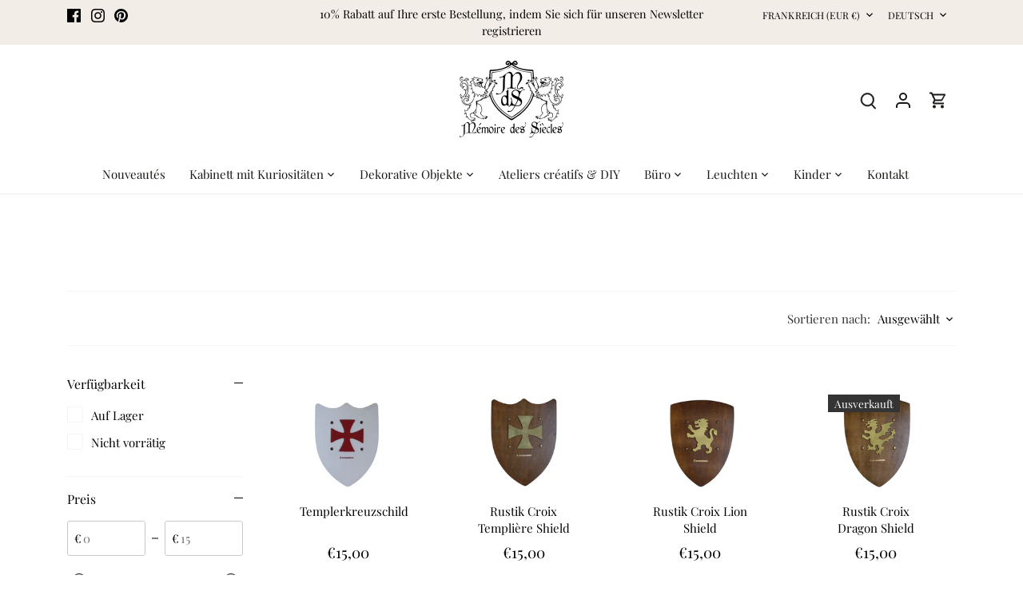

--- FILE ---
content_type: text/html; charset=utf-8
request_url: https://memoiredessiecles.com/de/collections/boucliers
body_size: 32072
content:
<!doctype html>
<html class="no-js" lang="de">
<head>
  <!-- Canopy 4.2.1 -->

  <link rel="preload" href="//memoiredessiecles.com/cdn/shop/t/2/assets/styles.css?v=10857545290884342831759333541" as="style">
  <meta charset="utf-8" />
<meta name="viewport" content="width=device-width,initial-scale=1.0" />
<meta http-equiv="X-UA-Compatible" content="IE=edge">

<link rel="preconnect" href="https://cdn.shopify.com" crossorigin>
<link rel="preconnect" href="https://fonts.shopify.com" crossorigin>
<link rel="preconnect" href="https://monorail-edge.shopifysvc.com"><link rel="preload" as="font" href="//memoiredessiecles.com/cdn/fonts/playfair_display/playfairdisplay_n4.9980f3e16959dc89137cc1369bfc3ae98af1deb9.woff2" type="font/woff2" crossorigin><link rel="preload" as="font" href="//memoiredessiecles.com/cdn/fonts/playfair_display/playfairdisplay_n7.592b3435e0fff3f50b26d410c73ae7ec893f6910.woff2" type="font/woff2" crossorigin><link rel="preload" as="font" href="//memoiredessiecles.com/cdn/fonts/playfair_display/playfairdisplay_i4.804ea8da9192aaed0368534aa085b3c1f3411619.woff2" type="font/woff2" crossorigin><link rel="preload" as="font" href="//memoiredessiecles.com/cdn/fonts/playfair_display/playfairdisplay_i7.ba833b400bcd9c858b439c75a4a7c6eddc4c7de0.woff2" type="font/woff2" crossorigin><link rel="preload" as="font" href="//memoiredessiecles.com/cdn/fonts/playfair_display/playfairdisplay_n4.9980f3e16959dc89137cc1369bfc3ae98af1deb9.woff2" type="font/woff2" crossorigin><link rel="preload" as="font" href="//memoiredessiecles.com/cdn/fonts/playfair_display/playfairdisplay_n4.9980f3e16959dc89137cc1369bfc3ae98af1deb9.woff2" type="font/woff2" crossorigin><link rel="preload" as="font" href="//memoiredessiecles.com/cdn/fonts/playfair_display/playfairdisplay_n4.9980f3e16959dc89137cc1369bfc3ae98af1deb9.woff2" type="font/woff2" crossorigin><link rel="preload" href="//memoiredessiecles.com/cdn/shop/t/2/assets/vendor.min.js?v=109634595573403464951654698697" as="script">
<link rel="preload" href="//memoiredessiecles.com/cdn/shop/t/2/assets/theme.js?v=51741169011406963741654698697" as="script"><link rel="canonical" href="https://memoiredessiecles.com/de/collections/boucliers" />

  <meta name="theme-color" content="#f3ede8">

  <title>
    Schilde &ndash; memoiredessiecles
  </title>

  <meta property="og:site_name" content="memoiredessiecles">
<meta property="og:url" content="https://memoiredessiecles.com/de/collections/boucliers">
<meta property="og:title" content="Schilde">
<meta property="og:type" content="product.group">
<meta property="og:description" content="Mémoire des siècles est entreprise familiale basée à Carcassonne,forts d&#39;une longue expérience dans le milieu de l&#39;architecture et de la décoration ..."><meta property="og:image" content="http://memoiredessiecles.com/cdn/shop/files/memoire_des_siecles_typo_site_barre_du_haut_40904f4b-b674-4df1-bbe8-ef105f3fc37a_1200x1200.png?v=1654707365">
  <meta property="og:image:secure_url" content="https://memoiredessiecles.com/cdn/shop/files/memoire_des_siecles_typo_site_barre_du_haut_40904f4b-b674-4df1-bbe8-ef105f3fc37a_1200x1200.png?v=1654707365">
  <meta property="og:image:width" content="1200">
  <meta property="og:image:height" content="628"><meta name="twitter:card" content="summary_large_image">
<meta name="twitter:title" content="Schilde">
<meta name="twitter:description" content="Mémoire des siècles est entreprise familiale basée à Carcassonne,forts d&#39;une longue expérience dans le milieu de l&#39;architecture et de la décoration ...">


  <link href="//memoiredessiecles.com/cdn/shop/t/2/assets/styles.css?v=10857545290884342831759333541" rel="stylesheet" type="text/css" media="all" />

  <script>
    document.documentElement.className = document.documentElement.className.replace('no-js', 'js');
    window.theme = window.theme || {};
    
    theme.money_format_with_code_preference = "€{{amount_with_comma_separator}}";
    
    theme.money_format = "€{{amount_with_comma_separator}}";
    theme.customerIsLoggedIn = false;

    
      theme.shippingCalcMoneyFormat = "€{{amount_with_comma_separator}}";
    

    theme.strings = {
      previous: "Bisherige",
      next: "Nächster",
      close: "Schließen",
      addressError: "Kann die Adresse nicht finden",
      addressNoResults: "Keine Ergebnisse für diese Adresse",
      addressQueryLimit: "Sie haben die Google- API-Nutzungsgrenze überschritten. Betrachten wir zu einem \u003ca href=\"https:\/\/developers.google.com\/maps\/premium\/usage-limits\"\u003ePremium-Paket\u003c\/a\u003e zu aktualisieren.",
      authError: "Es gab ein Problem bei Google Maps Konto zu authentifizieren.",
      shippingCalcSubmitButton: "Berechnen Sie Versandkosten",
      shippingCalcSubmitButtonDisabled: "Rechnen...",
      infiniteScrollCollectionLoading: "Weitere Artikel laden",
      infiniteScrollCollectionFinishedMsg : "Keine weiteren Artikel",
      infiniteScrollBlogLoading: "Mehr Arktikel laden..",
      infiniteScrollBlogFinishedMsg : "Keine weiteren Artikel",
      blogsShowTags: "Tags anzeigen",
      priceNonExistent: "Nicht verfügbar",
      buttonDefault: "In den Warenkorb",
      buttonNoStock: "Ausverkauft",
      buttonNoVariant: "Nicht verfügbar",
      unitPriceSeparator: " \/ ",
      onlyXLeft: "[[ quantity ]] auf Lager",
      productAddingToCart: "Hinzufügen",
      productAddedToCart: "Hinzugefügt",
      quickbuyAdded: "Zum Warenkorb hinzugefügt",
      cartSummary: "Zum Warenkorb",
      cartContinue: "Einkauf fortzusetzen",
      colorBoxPrevious: "Vorherige",
      colorBoxNext: "Nächste",
      colorBoxClose: "Schließen",
      imageSlider: "Bilder",
      confirmEmptyCart: "Möchten Sie Ihren Warenkorb wirklich leeren?",
      inYourCart: "In den Warenkorb",
      removeFromCart: "Aus dem Warenkorb nehmen",
      clearAll: "Alles löschen",
      layout_live_search_see_all: "Alles anzeigen",
      general_quick_search_pages: "Seiten",
      general_quick_search_no_results: "Leider konnten wir keine Ergebnisse finden",
      products_labels_sold_out: "Ausverkauft",
      products_labels_sale: "Sale",
      maximumQuantity: "Sie können nur [quantity] in Ihrem Einkaufswagen haben",
      fullDetails: "Mehr details",
      cartConfirmRemove: "Möchten Sie diesen Artikel wirklich entfernen?"
    };

    theme.routes = {
      root_url: '/de',
      account_url: '/de/account',
      account_login_url: '/de/account/login',
      account_logout_url: '/de/account/logout',
      account_recover_url: '/de/account/recover',
      account_register_url: '/de/account/register',
      account_addresses_url: '/de/account/addresses',
      collections_url: '/de/collections',
      all_products_collection_url: '/de/collections/all',
      search_url: '/de/search',
      cart_url: '/de/cart',
      cart_add_url: '/de/cart/add',
      cart_change_url: '/de/cart/change',
      cart_clear_url: '/de/cart/clear'
    };

    theme.scripts = {
      masonry: "\/\/memoiredessiecles.com\/cdn\/shop\/t\/2\/assets\/masonry.v3.2.2.min.js?v=70136629540791627221654698695",
      jqueryInfiniteScroll: "\/\/memoiredessiecles.com\/cdn\/shop\/t\/2\/assets\/jquery.infinitescroll.2.1.0.min.js?v=162864979201917639991654698695",
      underscore: "\/\/cdnjs.cloudflare.com\/ajax\/libs\/underscore.js\/1.6.0\/underscore-min.js",
      shopifyCommon: "\/\/memoiredessiecles.com\/cdn\/shopifycloud\/storefront\/assets\/themes_support\/shopify_common-5f594365.js",
      jqueryCart: "\/\/memoiredessiecles.com\/cdn\/shop\/t\/2\/assets\/shipping-calculator.v1.0.min.js?v=20682063813605048711654698696"
    };

    theme.settings = {
      cartType: "drawer-standard",
      openCartDrawerOnMob: true,
      quickBuyType: "in-page",
      superscriptDecimals: false,
      currencyCodeEnabled: false
    }
  </script><script>window.performance && window.performance.mark && window.performance.mark('shopify.content_for_header.start');</script><meta name="facebook-domain-verification" content="yf4e7vdwase3zoebxq4knlhq6oecud">
<meta id="shopify-digital-wallet" name="shopify-digital-wallet" content="/64893452523/digital_wallets/dialog">
<meta name="shopify-checkout-api-token" content="60549bd8c15fee88202b4188eeac4133">
<meta id="in-context-paypal-metadata" data-shop-id="64893452523" data-venmo-supported="false" data-environment="production" data-locale="de_DE" data-paypal-v4="true" data-currency="EUR">
<link rel="alternate" type="application/atom+xml" title="Feed" href="/de/collections/boucliers.atom" />
<link rel="alternate" hreflang="x-default" href="https://memoiredessiecles.com/collections/boucliers">
<link rel="alternate" hreflang="fr" href="https://memoiredessiecles.com/collections/boucliers">
<link rel="alternate" hreflang="de" href="https://memoiredessiecles.com/de/collections/boucliers">
<link rel="alternate" hreflang="es" href="https://memoiredessiecles.com/es/collections/boucliers">
<link rel="alternate" hreflang="en" href="https://memoiredessiecles.com/en/collections/boucliers">
<link rel="alternate" hreflang="fr-GB" href="https://memoiredessiecles.com/fr-gb/collections/boucliers">
<link rel="alternate" hreflang="en-GB" href="https://memoiredessiecles.com/en-gb/collections/boucliers">
<link rel="alternate" hreflang="fr-AU" href="https://memoiredessiecles.com/fr-au/collections/boucliers">
<link rel="alternate" hreflang="fr-CA" href="https://memoiredessiecles.com/fr-ca/collections/boucliers">
<link rel="alternate" hreflang="fr-US" href="https://memoiredessiecles.com/fr-us/collections/boucliers">
<link rel="alternate" hreflang="fr-CH" href="https://memoiredessiecles.com/fr-ch/collections/boucliers">
<link rel="alternate" type="application/json+oembed" href="https://memoiredessiecles.com/de/collections/boucliers.oembed">
<script async="async" src="/checkouts/internal/preloads.js?locale=de-FR"></script>
<link rel="preconnect" href="https://shop.app" crossorigin="anonymous">
<script async="async" src="https://shop.app/checkouts/internal/preloads.js?locale=de-FR&shop_id=64893452523" crossorigin="anonymous"></script>
<script id="apple-pay-shop-capabilities" type="application/json">{"shopId":64893452523,"countryCode":"FR","currencyCode":"EUR","merchantCapabilities":["supports3DS"],"merchantId":"gid:\/\/shopify\/Shop\/64893452523","merchantName":"memoiredessiecles","requiredBillingContactFields":["postalAddress","email","phone"],"requiredShippingContactFields":["postalAddress","email","phone"],"shippingType":"shipping","supportedNetworks":["visa","masterCard","amex","maestro"],"total":{"type":"pending","label":"memoiredessiecles","amount":"1.00"},"shopifyPaymentsEnabled":true,"supportsSubscriptions":true}</script>
<script id="shopify-features" type="application/json">{"accessToken":"60549bd8c15fee88202b4188eeac4133","betas":["rich-media-storefront-analytics"],"domain":"memoiredessiecles.com","predictiveSearch":true,"shopId":64893452523,"locale":"de"}</script>
<script>var Shopify = Shopify || {};
Shopify.shop = "memoiredessiecles.myshopify.com";
Shopify.locale = "de";
Shopify.currency = {"active":"EUR","rate":"1.0"};
Shopify.country = "FR";
Shopify.theme = {"name":"Canopy","id":133379621099,"schema_name":"Canopy","schema_version":"4.2.1","theme_store_id":732,"role":"main"};
Shopify.theme.handle = "null";
Shopify.theme.style = {"id":null,"handle":null};
Shopify.cdnHost = "memoiredessiecles.com/cdn";
Shopify.routes = Shopify.routes || {};
Shopify.routes.root = "/de/";</script>
<script type="module">!function(o){(o.Shopify=o.Shopify||{}).modules=!0}(window);</script>
<script>!function(o){function n(){var o=[];function n(){o.push(Array.prototype.slice.apply(arguments))}return n.q=o,n}var t=o.Shopify=o.Shopify||{};t.loadFeatures=n(),t.autoloadFeatures=n()}(window);</script>
<script>
  window.ShopifyPay = window.ShopifyPay || {};
  window.ShopifyPay.apiHost = "shop.app\/pay";
  window.ShopifyPay.redirectState = null;
</script>
<script id="shop-js-analytics" type="application/json">{"pageType":"collection"}</script>
<script defer="defer" async type="module" src="//memoiredessiecles.com/cdn/shopifycloud/shop-js/modules/v2/client.init-shop-cart-sync_D96QZrIF.de.esm.js"></script>
<script defer="defer" async type="module" src="//memoiredessiecles.com/cdn/shopifycloud/shop-js/modules/v2/chunk.common_SV6uigsF.esm.js"></script>
<script type="module">
  await import("//memoiredessiecles.com/cdn/shopifycloud/shop-js/modules/v2/client.init-shop-cart-sync_D96QZrIF.de.esm.js");
await import("//memoiredessiecles.com/cdn/shopifycloud/shop-js/modules/v2/chunk.common_SV6uigsF.esm.js");

  window.Shopify.SignInWithShop?.initShopCartSync?.({"fedCMEnabled":true,"windoidEnabled":true});

</script>
<script>
  window.Shopify = window.Shopify || {};
  if (!window.Shopify.featureAssets) window.Shopify.featureAssets = {};
  window.Shopify.featureAssets['shop-js'] = {"shop-cart-sync":["modules/v2/client.shop-cart-sync_D9v5EJ5H.de.esm.js","modules/v2/chunk.common_SV6uigsF.esm.js"],"init-fed-cm":["modules/v2/client.init-fed-cm_DlbV7VrN.de.esm.js","modules/v2/chunk.common_SV6uigsF.esm.js"],"shop-button":["modules/v2/client.shop-button_7yN-YEo8.de.esm.js","modules/v2/chunk.common_SV6uigsF.esm.js"],"shop-cash-offers":["modules/v2/client.shop-cash-offers_CZ39C1VE.de.esm.js","modules/v2/chunk.common_SV6uigsF.esm.js","modules/v2/chunk.modal_CqlMJe-n.esm.js"],"init-windoid":["modules/v2/client.init-windoid_CPAVU_59.de.esm.js","modules/v2/chunk.common_SV6uigsF.esm.js"],"init-shop-email-lookup-coordinator":["modules/v2/client.init-shop-email-lookup-coordinator_BE78sutm.de.esm.js","modules/v2/chunk.common_SV6uigsF.esm.js"],"shop-toast-manager":["modules/v2/client.shop-toast-manager_Dc8Kqo2D.de.esm.js","modules/v2/chunk.common_SV6uigsF.esm.js"],"shop-login-button":["modules/v2/client.shop-login-button_CdH6DD4B.de.esm.js","modules/v2/chunk.common_SV6uigsF.esm.js","modules/v2/chunk.modal_CqlMJe-n.esm.js"],"avatar":["modules/v2/client.avatar_BTnouDA3.de.esm.js"],"pay-button":["modules/v2/client.pay-button_BaMaWndh.de.esm.js","modules/v2/chunk.common_SV6uigsF.esm.js"],"init-shop-cart-sync":["modules/v2/client.init-shop-cart-sync_D96QZrIF.de.esm.js","modules/v2/chunk.common_SV6uigsF.esm.js"],"init-customer-accounts":["modules/v2/client.init-customer-accounts_DPOSv1Vm.de.esm.js","modules/v2/client.shop-login-button_CdH6DD4B.de.esm.js","modules/v2/chunk.common_SV6uigsF.esm.js","modules/v2/chunk.modal_CqlMJe-n.esm.js"],"init-shop-for-new-customer-accounts":["modules/v2/client.init-shop-for-new-customer-accounts_CQXgmjbo.de.esm.js","modules/v2/client.shop-login-button_CdH6DD4B.de.esm.js","modules/v2/chunk.common_SV6uigsF.esm.js","modules/v2/chunk.modal_CqlMJe-n.esm.js"],"init-customer-accounts-sign-up":["modules/v2/client.init-customer-accounts-sign-up_BxD8dlgd.de.esm.js","modules/v2/client.shop-login-button_CdH6DD4B.de.esm.js","modules/v2/chunk.common_SV6uigsF.esm.js","modules/v2/chunk.modal_CqlMJe-n.esm.js"],"checkout-modal":["modules/v2/client.checkout-modal_CKh-sfKU.de.esm.js","modules/v2/chunk.common_SV6uigsF.esm.js","modules/v2/chunk.modal_CqlMJe-n.esm.js"],"shop-follow-button":["modules/v2/client.shop-follow-button_CTvrvDxo.de.esm.js","modules/v2/chunk.common_SV6uigsF.esm.js","modules/v2/chunk.modal_CqlMJe-n.esm.js"],"lead-capture":["modules/v2/client.lead-capture_CuieyBjh.de.esm.js","modules/v2/chunk.common_SV6uigsF.esm.js","modules/v2/chunk.modal_CqlMJe-n.esm.js"],"shop-login":["modules/v2/client.shop-login_D_5Nijtq.de.esm.js","modules/v2/chunk.common_SV6uigsF.esm.js","modules/v2/chunk.modal_CqlMJe-n.esm.js"],"payment-terms":["modules/v2/client.payment-terms_B0kyqrWX.de.esm.js","modules/v2/chunk.common_SV6uigsF.esm.js","modules/v2/chunk.modal_CqlMJe-n.esm.js"]};
</script>
<script>(function() {
  var isLoaded = false;
  function asyncLoad() {
    if (isLoaded) return;
    isLoaded = true;
    var urls = ["https:\/\/d1564fddzjmdj5.cloudfront.net\/initializercolissimo.js?app_name=happycolissimo\u0026cloud=d1564fddzjmdj5.cloudfront.net\u0026shop=memoiredessiecles.myshopify.com","https:\/\/cdn.langshop.app\/buckets\/app\/libs\/storefront\/sdk.js?release=v2.13.0\u0026proxy_prefix=\/apps\/langshop\u0026shop=memoiredessiecles.myshopify.com","https:\/\/cdn.nfcube.com\/9712f45a39d5af99b7a6543876b3bfaf.js?shop=memoiredessiecles.myshopify.com"];
    for (var i = 0; i < urls.length; i++) {
      var s = document.createElement('script');
      s.type = 'text/javascript';
      s.async = true;
      s.src = urls[i];
      var x = document.getElementsByTagName('script')[0];
      x.parentNode.insertBefore(s, x);
    }
  };
  if(window.attachEvent) {
    window.attachEvent('onload', asyncLoad);
  } else {
    window.addEventListener('load', asyncLoad, false);
  }
})();</script>
<script id="__st">var __st={"a":64893452523,"offset":3600,"reqid":"7bef5454-7d07-4643-b01f-f64a16192078-1768361473","pageurl":"memoiredessiecles.com\/de\/collections\/boucliers","u":"95c245677ed4","p":"collection","rtyp":"collection","rid":402870993131};</script>
<script>window.ShopifyPaypalV4VisibilityTracking = true;</script>
<script id="captcha-bootstrap">!function(){'use strict';const t='contact',e='account',n='new_comment',o=[[t,t],['blogs',n],['comments',n],[t,'customer']],c=[[e,'customer_login'],[e,'guest_login'],[e,'recover_customer_password'],[e,'create_customer']],r=t=>t.map((([t,e])=>`form[action*='/${t}']:not([data-nocaptcha='true']) input[name='form_type'][value='${e}']`)).join(','),a=t=>()=>t?[...document.querySelectorAll(t)].map((t=>t.form)):[];function s(){const t=[...o],e=r(t);return a(e)}const i='password',u='form_key',d=['recaptcha-v3-token','g-recaptcha-response','h-captcha-response',i],f=()=>{try{return window.sessionStorage}catch{return}},m='__shopify_v',_=t=>t.elements[u];function p(t,e,n=!1){try{const o=window.sessionStorage,c=JSON.parse(o.getItem(e)),{data:r}=function(t){const{data:e,action:n}=t;return t[m]||n?{data:e,action:n}:{data:t,action:n}}(c);for(const[e,n]of Object.entries(r))t.elements[e]&&(t.elements[e].value=n);n&&o.removeItem(e)}catch(o){console.error('form repopulation failed',{error:o})}}const l='form_type',E='cptcha';function T(t){t.dataset[E]=!0}const w=window,h=w.document,L='Shopify',v='ce_forms',y='captcha';let A=!1;((t,e)=>{const n=(g='f06e6c50-85a8-45c8-87d0-21a2b65856fe',I='https://cdn.shopify.com/shopifycloud/storefront-forms-hcaptcha/ce_storefront_forms_captcha_hcaptcha.v1.5.2.iife.js',D={infoText:'Durch hCaptcha geschützt',privacyText:'Datenschutz',termsText:'Allgemeine Geschäftsbedingungen'},(t,e,n)=>{const o=w[L][v],c=o.bindForm;if(c)return c(t,g,e,D).then(n);var r;o.q.push([[t,g,e,D],n]),r=I,A||(h.body.append(Object.assign(h.createElement('script'),{id:'captcha-provider',async:!0,src:r})),A=!0)});var g,I,D;w[L]=w[L]||{},w[L][v]=w[L][v]||{},w[L][v].q=[],w[L][y]=w[L][y]||{},w[L][y].protect=function(t,e){n(t,void 0,e),T(t)},Object.freeze(w[L][y]),function(t,e,n,w,h,L){const[v,y,A,g]=function(t,e,n){const i=e?o:[],u=t?c:[],d=[...i,...u],f=r(d),m=r(i),_=r(d.filter((([t,e])=>n.includes(e))));return[a(f),a(m),a(_),s()]}(w,h,L),I=t=>{const e=t.target;return e instanceof HTMLFormElement?e:e&&e.form},D=t=>v().includes(t);t.addEventListener('submit',(t=>{const e=I(t);if(!e)return;const n=D(e)&&!e.dataset.hcaptchaBound&&!e.dataset.recaptchaBound,o=_(e),c=g().includes(e)&&(!o||!o.value);(n||c)&&t.preventDefault(),c&&!n&&(function(t){try{if(!f())return;!function(t){const e=f();if(!e)return;const n=_(t);if(!n)return;const o=n.value;o&&e.removeItem(o)}(t);const e=Array.from(Array(32),(()=>Math.random().toString(36)[2])).join('');!function(t,e){_(t)||t.append(Object.assign(document.createElement('input'),{type:'hidden',name:u})),t.elements[u].value=e}(t,e),function(t,e){const n=f();if(!n)return;const o=[...t.querySelectorAll(`input[type='${i}']`)].map((({name:t})=>t)),c=[...d,...o],r={};for(const[a,s]of new FormData(t).entries())c.includes(a)||(r[a]=s);n.setItem(e,JSON.stringify({[m]:1,action:t.action,data:r}))}(t,e)}catch(e){console.error('failed to persist form',e)}}(e),e.submit())}));const S=(t,e)=>{t&&!t.dataset[E]&&(n(t,e.some((e=>e===t))),T(t))};for(const o of['focusin','change'])t.addEventListener(o,(t=>{const e=I(t);D(e)&&S(e,y())}));const B=e.get('form_key'),M=e.get(l),P=B&&M;t.addEventListener('DOMContentLoaded',(()=>{const t=y();if(P)for(const e of t)e.elements[l].value===M&&p(e,B);[...new Set([...A(),...v().filter((t=>'true'===t.dataset.shopifyCaptcha))])].forEach((e=>S(e,t)))}))}(h,new URLSearchParams(w.location.search),n,t,e,['guest_login'])})(!0,!0)}();</script>
<script integrity="sha256-4kQ18oKyAcykRKYeNunJcIwy7WH5gtpwJnB7kiuLZ1E=" data-source-attribution="shopify.loadfeatures" defer="defer" src="//memoiredessiecles.com/cdn/shopifycloud/storefront/assets/storefront/load_feature-a0a9edcb.js" crossorigin="anonymous"></script>
<script crossorigin="anonymous" defer="defer" src="//memoiredessiecles.com/cdn/shopifycloud/storefront/assets/shopify_pay/storefront-65b4c6d7.js?v=20250812"></script>
<script data-source-attribution="shopify.dynamic_checkout.dynamic.init">var Shopify=Shopify||{};Shopify.PaymentButton=Shopify.PaymentButton||{isStorefrontPortableWallets:!0,init:function(){window.Shopify.PaymentButton.init=function(){};var t=document.createElement("script");t.src="https://memoiredessiecles.com/cdn/shopifycloud/portable-wallets/latest/portable-wallets.de.js",t.type="module",document.head.appendChild(t)}};
</script>
<script data-source-attribution="shopify.dynamic_checkout.buyer_consent">
  function portableWalletsHideBuyerConsent(e){var t=document.getElementById("shopify-buyer-consent"),n=document.getElementById("shopify-subscription-policy-button");t&&n&&(t.classList.add("hidden"),t.setAttribute("aria-hidden","true"),n.removeEventListener("click",e))}function portableWalletsShowBuyerConsent(e){var t=document.getElementById("shopify-buyer-consent"),n=document.getElementById("shopify-subscription-policy-button");t&&n&&(t.classList.remove("hidden"),t.removeAttribute("aria-hidden"),n.addEventListener("click",e))}window.Shopify?.PaymentButton&&(window.Shopify.PaymentButton.hideBuyerConsent=portableWalletsHideBuyerConsent,window.Shopify.PaymentButton.showBuyerConsent=portableWalletsShowBuyerConsent);
</script>
<script data-source-attribution="shopify.dynamic_checkout.cart.bootstrap">document.addEventListener("DOMContentLoaded",(function(){function t(){return document.querySelector("shopify-accelerated-checkout-cart, shopify-accelerated-checkout")}if(t())Shopify.PaymentButton.init();else{new MutationObserver((function(e,n){t()&&(Shopify.PaymentButton.init(),n.disconnect())})).observe(document.body,{childList:!0,subtree:!0})}}));
</script>
<link id="shopify-accelerated-checkout-styles" rel="stylesheet" media="screen" href="https://memoiredessiecles.com/cdn/shopifycloud/portable-wallets/latest/accelerated-checkout-backwards-compat.css" crossorigin="anonymous">
<style id="shopify-accelerated-checkout-cart">
        #shopify-buyer-consent {
  margin-top: 1em;
  display: inline-block;
  width: 100%;
}

#shopify-buyer-consent.hidden {
  display: none;
}

#shopify-subscription-policy-button {
  background: none;
  border: none;
  padding: 0;
  text-decoration: underline;
  font-size: inherit;
  cursor: pointer;
}

#shopify-subscription-policy-button::before {
  box-shadow: none;
}

      </style>

<script>window.performance && window.performance.mark && window.performance.mark('shopify.content_for_header.end');</script><link href="https://monorail-edge.shopifysvc.com" rel="dns-prefetch">
<script>(function(){if ("sendBeacon" in navigator && "performance" in window) {try {var session_token_from_headers = performance.getEntriesByType('navigation')[0].serverTiming.find(x => x.name == '_s').description;} catch {var session_token_from_headers = undefined;}var session_cookie_matches = document.cookie.match(/_shopify_s=([^;]*)/);var session_token_from_cookie = session_cookie_matches && session_cookie_matches.length === 2 ? session_cookie_matches[1] : "";var session_token = session_token_from_headers || session_token_from_cookie || "";function handle_abandonment_event(e) {var entries = performance.getEntries().filter(function(entry) {return /monorail-edge.shopifysvc.com/.test(entry.name);});if (!window.abandonment_tracked && entries.length === 0) {window.abandonment_tracked = true;var currentMs = Date.now();var navigation_start = performance.timing.navigationStart;var payload = {shop_id: 64893452523,url: window.location.href,navigation_start,duration: currentMs - navigation_start,session_token,page_type: "collection"};window.navigator.sendBeacon("https://monorail-edge.shopifysvc.com/v1/produce", JSON.stringify({schema_id: "online_store_buyer_site_abandonment/1.1",payload: payload,metadata: {event_created_at_ms: currentMs,event_sent_at_ms: currentMs}}));}}window.addEventListener('pagehide', handle_abandonment_event);}}());</script>
<script id="web-pixels-manager-setup">(function e(e,d,r,n,o){if(void 0===o&&(o={}),!Boolean(null===(a=null===(i=window.Shopify)||void 0===i?void 0:i.analytics)||void 0===a?void 0:a.replayQueue)){var i,a;window.Shopify=window.Shopify||{};var t=window.Shopify;t.analytics=t.analytics||{};var s=t.analytics;s.replayQueue=[],s.publish=function(e,d,r){return s.replayQueue.push([e,d,r]),!0};try{self.performance.mark("wpm:start")}catch(e){}var l=function(){var e={modern:/Edge?\/(1{2}[4-9]|1[2-9]\d|[2-9]\d{2}|\d{4,})\.\d+(\.\d+|)|Firefox\/(1{2}[4-9]|1[2-9]\d|[2-9]\d{2}|\d{4,})\.\d+(\.\d+|)|Chrom(ium|e)\/(9{2}|\d{3,})\.\d+(\.\d+|)|(Maci|X1{2}).+ Version\/(15\.\d+|(1[6-9]|[2-9]\d|\d{3,})\.\d+)([,.]\d+|)( \(\w+\)|)( Mobile\/\w+|) Safari\/|Chrome.+OPR\/(9{2}|\d{3,})\.\d+\.\d+|(CPU[ +]OS|iPhone[ +]OS|CPU[ +]iPhone|CPU IPhone OS|CPU iPad OS)[ +]+(15[._]\d+|(1[6-9]|[2-9]\d|\d{3,})[._]\d+)([._]\d+|)|Android:?[ /-](13[3-9]|1[4-9]\d|[2-9]\d{2}|\d{4,})(\.\d+|)(\.\d+|)|Android.+Firefox\/(13[5-9]|1[4-9]\d|[2-9]\d{2}|\d{4,})\.\d+(\.\d+|)|Android.+Chrom(ium|e)\/(13[3-9]|1[4-9]\d|[2-9]\d{2}|\d{4,})\.\d+(\.\d+|)|SamsungBrowser\/([2-9]\d|\d{3,})\.\d+/,legacy:/Edge?\/(1[6-9]|[2-9]\d|\d{3,})\.\d+(\.\d+|)|Firefox\/(5[4-9]|[6-9]\d|\d{3,})\.\d+(\.\d+|)|Chrom(ium|e)\/(5[1-9]|[6-9]\d|\d{3,})\.\d+(\.\d+|)([\d.]+$|.*Safari\/(?![\d.]+ Edge\/[\d.]+$))|(Maci|X1{2}).+ Version\/(10\.\d+|(1[1-9]|[2-9]\d|\d{3,})\.\d+)([,.]\d+|)( \(\w+\)|)( Mobile\/\w+|) Safari\/|Chrome.+OPR\/(3[89]|[4-9]\d|\d{3,})\.\d+\.\d+|(CPU[ +]OS|iPhone[ +]OS|CPU[ +]iPhone|CPU IPhone OS|CPU iPad OS)[ +]+(10[._]\d+|(1[1-9]|[2-9]\d|\d{3,})[._]\d+)([._]\d+|)|Android:?[ /-](13[3-9]|1[4-9]\d|[2-9]\d{2}|\d{4,})(\.\d+|)(\.\d+|)|Mobile Safari.+OPR\/([89]\d|\d{3,})\.\d+\.\d+|Android.+Firefox\/(13[5-9]|1[4-9]\d|[2-9]\d{2}|\d{4,})\.\d+(\.\d+|)|Android.+Chrom(ium|e)\/(13[3-9]|1[4-9]\d|[2-9]\d{2}|\d{4,})\.\d+(\.\d+|)|Android.+(UC? ?Browser|UCWEB|U3)[ /]?(15\.([5-9]|\d{2,})|(1[6-9]|[2-9]\d|\d{3,})\.\d+)\.\d+|SamsungBrowser\/(5\.\d+|([6-9]|\d{2,})\.\d+)|Android.+MQ{2}Browser\/(14(\.(9|\d{2,})|)|(1[5-9]|[2-9]\d|\d{3,})(\.\d+|))(\.\d+|)|K[Aa][Ii]OS\/(3\.\d+|([4-9]|\d{2,})\.\d+)(\.\d+|)/},d=e.modern,r=e.legacy,n=navigator.userAgent;return n.match(d)?"modern":n.match(r)?"legacy":"unknown"}(),u="modern"===l?"modern":"legacy",c=(null!=n?n:{modern:"",legacy:""})[u],f=function(e){return[e.baseUrl,"/wpm","/b",e.hashVersion,"modern"===e.buildTarget?"m":"l",".js"].join("")}({baseUrl:d,hashVersion:r,buildTarget:u}),m=function(e){var d=e.version,r=e.bundleTarget,n=e.surface,o=e.pageUrl,i=e.monorailEndpoint;return{emit:function(e){var a=e.status,t=e.errorMsg,s=(new Date).getTime(),l=JSON.stringify({metadata:{event_sent_at_ms:s},events:[{schema_id:"web_pixels_manager_load/3.1",payload:{version:d,bundle_target:r,page_url:o,status:a,surface:n,error_msg:t},metadata:{event_created_at_ms:s}}]});if(!i)return console&&console.warn&&console.warn("[Web Pixels Manager] No Monorail endpoint provided, skipping logging."),!1;try{return self.navigator.sendBeacon.bind(self.navigator)(i,l)}catch(e){}var u=new XMLHttpRequest;try{return u.open("POST",i,!0),u.setRequestHeader("Content-Type","text/plain"),u.send(l),!0}catch(e){return console&&console.warn&&console.warn("[Web Pixels Manager] Got an unhandled error while logging to Monorail."),!1}}}}({version:r,bundleTarget:l,surface:e.surface,pageUrl:self.location.href,monorailEndpoint:e.monorailEndpoint});try{o.browserTarget=l,function(e){var d=e.src,r=e.async,n=void 0===r||r,o=e.onload,i=e.onerror,a=e.sri,t=e.scriptDataAttributes,s=void 0===t?{}:t,l=document.createElement("script"),u=document.querySelector("head"),c=document.querySelector("body");if(l.async=n,l.src=d,a&&(l.integrity=a,l.crossOrigin="anonymous"),s)for(var f in s)if(Object.prototype.hasOwnProperty.call(s,f))try{l.dataset[f]=s[f]}catch(e){}if(o&&l.addEventListener("load",o),i&&l.addEventListener("error",i),u)u.appendChild(l);else{if(!c)throw new Error("Did not find a head or body element to append the script");c.appendChild(l)}}({src:f,async:!0,onload:function(){if(!function(){var e,d;return Boolean(null===(d=null===(e=window.Shopify)||void 0===e?void 0:e.analytics)||void 0===d?void 0:d.initialized)}()){var d=window.webPixelsManager.init(e)||void 0;if(d){var r=window.Shopify.analytics;r.replayQueue.forEach((function(e){var r=e[0],n=e[1],o=e[2];d.publishCustomEvent(r,n,o)})),r.replayQueue=[],r.publish=d.publishCustomEvent,r.visitor=d.visitor,r.initialized=!0}}},onerror:function(){return m.emit({status:"failed",errorMsg:"".concat(f," has failed to load")})},sri:function(e){var d=/^sha384-[A-Za-z0-9+/=]+$/;return"string"==typeof e&&d.test(e)}(c)?c:"",scriptDataAttributes:o}),m.emit({status:"loading"})}catch(e){m.emit({status:"failed",errorMsg:(null==e?void 0:e.message)||"Unknown error"})}}})({shopId: 64893452523,storefrontBaseUrl: "https://memoiredessiecles.com",extensionsBaseUrl: "https://extensions.shopifycdn.com/cdn/shopifycloud/web-pixels-manager",monorailEndpoint: "https://monorail-edge.shopifysvc.com/unstable/produce_batch",surface: "storefront-renderer",enabledBetaFlags: ["2dca8a86","a0d5f9d2"],webPixelsConfigList: [{"id":"433815884","configuration":"{\"pixel_id\":\"1180422989547944\",\"pixel_type\":\"facebook_pixel\",\"metaapp_system_user_token\":\"-\"}","eventPayloadVersion":"v1","runtimeContext":"OPEN","scriptVersion":"ca16bc87fe92b6042fbaa3acc2fbdaa6","type":"APP","apiClientId":2329312,"privacyPurposes":["ANALYTICS","MARKETING","SALE_OF_DATA"],"dataSharingAdjustments":{"protectedCustomerApprovalScopes":["read_customer_address","read_customer_email","read_customer_name","read_customer_personal_data","read_customer_phone"]}},{"id":"171901260","configuration":"{\"tagID\":\"2613133907586\"}","eventPayloadVersion":"v1","runtimeContext":"STRICT","scriptVersion":"18031546ee651571ed29edbe71a3550b","type":"APP","apiClientId":3009811,"privacyPurposes":["ANALYTICS","MARKETING","SALE_OF_DATA"],"dataSharingAdjustments":{"protectedCustomerApprovalScopes":["read_customer_address","read_customer_email","read_customer_name","read_customer_personal_data","read_customer_phone"]}},{"id":"shopify-app-pixel","configuration":"{}","eventPayloadVersion":"v1","runtimeContext":"STRICT","scriptVersion":"0450","apiClientId":"shopify-pixel","type":"APP","privacyPurposes":["ANALYTICS","MARKETING"]},{"id":"shopify-custom-pixel","eventPayloadVersion":"v1","runtimeContext":"LAX","scriptVersion":"0450","apiClientId":"shopify-pixel","type":"CUSTOM","privacyPurposes":["ANALYTICS","MARKETING"]}],isMerchantRequest: false,initData: {"shop":{"name":"memoiredessiecles","paymentSettings":{"currencyCode":"EUR"},"myshopifyDomain":"memoiredessiecles.myshopify.com","countryCode":"FR","storefrontUrl":"https:\/\/memoiredessiecles.com\/de"},"customer":null,"cart":null,"checkout":null,"productVariants":[],"purchasingCompany":null},},"https://memoiredessiecles.com/cdn","7cecd0b6w90c54c6cpe92089d5m57a67346",{"modern":"","legacy":""},{"shopId":"64893452523","storefrontBaseUrl":"https:\/\/memoiredessiecles.com","extensionBaseUrl":"https:\/\/extensions.shopifycdn.com\/cdn\/shopifycloud\/web-pixels-manager","surface":"storefront-renderer","enabledBetaFlags":"[\"2dca8a86\", \"a0d5f9d2\"]","isMerchantRequest":"false","hashVersion":"7cecd0b6w90c54c6cpe92089d5m57a67346","publish":"custom","events":"[[\"page_viewed\",{}],[\"collection_viewed\",{\"collection\":{\"id\":\"402870993131\",\"title\":\"Schilde\",\"productVariants\":[{\"price\":{\"amount\":15.0,\"currencyCode\":\"EUR\"},\"product\":{\"title\":\"Templerkreuzschild\",\"vendor\":\"memoiredessiecles\",\"id\":\"7762117198059\",\"untranslatedTitle\":\"Templerkreuzschild\",\"url\":\"\/de\/products\/bouclier-croix-templier\",\"type\":\"\"},\"id\":\"43058290393323\",\"image\":{\"src\":\"\/\/memoiredessiecles.com\/cdn\/shop\/files\/bouclier-croix-templiermemoiredessiecles-2945690.png?v=1763992571\"},\"sku\":\"\",\"title\":\"Default Title\",\"untranslatedTitle\":\"Default Title\"},{\"price\":{\"amount\":15.0,\"currencyCode\":\"EUR\"},\"product\":{\"title\":\"Rustik Croix Templière Shield\",\"vendor\":\"memoiredessiecles\",\"id\":\"7719402504427\",\"untranslatedTitle\":\"Rustik Croix Templière Shield\",\"url\":\"\/de\/products\/bouclier-rustik-croix-templiere\",\"type\":\"\"},\"id\":\"42922646864107\",\"image\":{\"src\":\"\/\/memoiredessiecles.com\/cdn\/shop\/files\/bouclier-rustik-croix-templierememoiredessiecles-6451086.png?v=1763992699\"},\"sku\":\"\",\"title\":\"Default Title\",\"untranslatedTitle\":\"Default Title\"},{\"price\":{\"amount\":15.0,\"currencyCode\":\"EUR\"},\"product\":{\"title\":\"Rustik Croix Lion Shield\",\"vendor\":\"memoiredessiecles\",\"id\":\"7719402471659\",\"untranslatedTitle\":\"Rustik Croix Lion Shield\",\"url\":\"\/de\/products\/bouclier-rustik-croix-lion\",\"type\":\"\"},\"id\":\"42922646831339\",\"image\":{\"src\":\"\/\/memoiredessiecles.com\/cdn\/shop\/files\/bouclier-rustik-croix-lionmemoiredessiecles-2673044.png?v=1763992697\"},\"sku\":\"\",\"title\":\"Default Title\",\"untranslatedTitle\":\"Default Title\"},{\"price\":{\"amount\":15.0,\"currencyCode\":\"EUR\"},\"product\":{\"title\":\"Rustik Croix Dragon Shield\",\"vendor\":\"memoiredessiecles\",\"id\":\"7719402438891\",\"untranslatedTitle\":\"Rustik Croix Dragon Shield\",\"url\":\"\/de\/products\/bouclier-rustik-croix-dragon\",\"type\":\"\"},\"id\":\"42922646798571\",\"image\":{\"src\":\"\/\/memoiredessiecles.com\/cdn\/shop\/files\/bouclier-rustik-croix-dragonmemoiredessiecles-2650281.png?v=1763992696\"},\"sku\":\"\",\"title\":\"Default Title\",\"untranslatedTitle\":\"Default Title\"},{\"price\":{\"amount\":10.0,\"currencyCode\":\"EUR\"},\"product\":{\"title\":\"Grüner \/ roter Löwenschild\",\"vendor\":\"memoiredessiecles\",\"id\":\"7719402406123\",\"untranslatedTitle\":\"Grüner \/ roter Löwenschild\",\"url\":\"\/de\/products\/bouclier-lion-vert-rouge\",\"type\":\"\"},\"id\":\"43049656713451\",\"image\":{\"src\":\"\/\/memoiredessiecles.com\/cdn\/shop\/products\/bouclier-lion-vert-rougememoiredessiecles-101856.jpg?v=1763912474\"},\"sku\":\"\",\"title\":\"Petit\",\"untranslatedTitle\":\"Petit\"},{\"price\":{\"amount\":10.0,\"currencyCode\":\"EUR\"},\"product\":{\"title\":\"Blau \/ roter Löwenschild\",\"vendor\":\"memoiredessiecles\",\"id\":\"7719402373355\",\"untranslatedTitle\":\"Blau \/ roter Löwenschild\",\"url\":\"\/de\/products\/bouclier-lion-bleu-rouge\",\"type\":\"\"},\"id\":\"43049639903467\",\"image\":{\"src\":\"\/\/memoiredessiecles.com\/cdn\/shop\/products\/bouclier-lion-bleu-rougememoiredessiecles-437493.jpg?v=1763912518\"},\"sku\":\"\",\"title\":\"Petit\",\"untranslatedTitle\":\"Petit\"},{\"price\":{\"amount\":10.0,\"currencyCode\":\"EUR\"},\"product\":{\"title\":\"Einhornschild\",\"vendor\":\"memoiredessiecles\",\"id\":\"7719402340587\",\"untranslatedTitle\":\"Einhornschild\",\"url\":\"\/de\/products\/bouclier-licorne\",\"type\":\"\"},\"id\":\"43049840738539\",\"image\":{\"src\":\"\/\/memoiredessiecles.com\/cdn\/shop\/products\/bouclier-licornememoiredessiecles-713604.jpg?v=1763912572\"},\"sku\":\"\",\"title\":\"Petit\",\"untranslatedTitle\":\"Petit\"},{\"price\":{\"amount\":10.0,\"currencyCode\":\"EUR\"},\"product\":{\"title\":\"Lily Flower Shield\",\"vendor\":\"memoiredessiecles\",\"id\":\"7719402176747\",\"untranslatedTitle\":\"Lily Flower Shield\",\"url\":\"\/de\/products\/bouclier-fleur-de-lys\",\"type\":\"\"},\"id\":\"43049763373291\",\"image\":{\"src\":\"\/\/memoiredessiecles.com\/cdn\/shop\/products\/bouclier-fleur-de-lysmemoiredessiecles-252139.jpg?v=1763912616\"},\"sku\":\"\",\"title\":\"Petit\",\"untranslatedTitle\":\"Petit\"},{\"price\":{\"amount\":10.0,\"currencyCode\":\"EUR\"},\"product\":{\"title\":\"Roter \/ schwarzer Drachenschild\",\"vendor\":\"memoiredessiecles\",\"id\":\"7719402143979\",\"untranslatedTitle\":\"Roter \/ schwarzer Drachenschild\",\"url\":\"\/de\/products\/bouclier-dragon-rouge-noir\",\"type\":\"\"},\"id\":\"43049577578731\",\"image\":{\"src\":\"\/\/memoiredessiecles.com\/cdn\/shop\/products\/bouclier-dragon-rouge-noirmemoiredessiecles-759606.jpg?v=1763912680\"},\"sku\":\"\",\"title\":\"PETIT -Modell\",\"untranslatedTitle\":\"Petit model\"},{\"price\":{\"amount\":10.0,\"currencyCode\":\"EUR\"},\"product\":{\"title\":\"Gelb \/ Burgunder -Drachenschild\",\"vendor\":\"memoiredessiecles\",\"id\":\"7719402111211\",\"untranslatedTitle\":\"Gelb \/ Burgunder -Drachenschild\",\"url\":\"\/de\/products\/bouclier-dragon-jaune-bordeaux\",\"type\":\"\"},\"id\":\"43049836380395\",\"image\":{\"src\":\"\/\/memoiredessiecles.com\/cdn\/shop\/products\/bouclier-dragon-jaune-bordeauxmemoiredessiecles-465549.jpg?v=1763912731\"},\"sku\":\"\",\"title\":\"Petit\",\"untranslatedTitle\":\"Petit\"},{\"price\":{\"amount\":15.0,\"currencyCode\":\"EUR\"},\"product\":{\"title\":\"Brown Occitan Cross Shield\",\"vendor\":\"memoiredessiecles\",\"id\":\"7719402012907\",\"untranslatedTitle\":\"Brown Occitan Cross Shield\",\"url\":\"\/de\/products\/bouclier-croix-occitane-marron\",\"type\":\"\"},\"id\":\"42922646110443\",\"image\":{\"src\":\"\/\/memoiredessiecles.com\/cdn\/shop\/files\/bouclier-croix-occitane-marronmemoiredessiecles-2711352.png?v=1763992697\"},\"sku\":\"\",\"title\":\"Default Title\",\"untranslatedTitle\":\"Default Title\"}]}}]]"});</script><script>
  window.ShopifyAnalytics = window.ShopifyAnalytics || {};
  window.ShopifyAnalytics.meta = window.ShopifyAnalytics.meta || {};
  window.ShopifyAnalytics.meta.currency = 'EUR';
  var meta = {"products":[{"id":7762117198059,"gid":"gid:\/\/shopify\/Product\/7762117198059","vendor":"memoiredessiecles","type":"","handle":"bouclier-croix-templier","variants":[{"id":43058290393323,"price":1500,"name":"Templerkreuzschild","public_title":null,"sku":""}],"remote":false},{"id":7719402504427,"gid":"gid:\/\/shopify\/Product\/7719402504427","vendor":"memoiredessiecles","type":"","handle":"bouclier-rustik-croix-templiere","variants":[{"id":42922646864107,"price":1500,"name":"Rustik Croix Templière Shield","public_title":null,"sku":""}],"remote":false},{"id":7719402471659,"gid":"gid:\/\/shopify\/Product\/7719402471659","vendor":"memoiredessiecles","type":"","handle":"bouclier-rustik-croix-lion","variants":[{"id":42922646831339,"price":1500,"name":"Rustik Croix Lion Shield","public_title":null,"sku":""}],"remote":false},{"id":7719402438891,"gid":"gid:\/\/shopify\/Product\/7719402438891","vendor":"memoiredessiecles","type":"","handle":"bouclier-rustik-croix-dragon","variants":[{"id":42922646798571,"price":1500,"name":"Rustik Croix Dragon Shield","public_title":null,"sku":""}],"remote":false},{"id":7719402406123,"gid":"gid:\/\/shopify\/Product\/7719402406123","vendor":"memoiredessiecles","type":"","handle":"bouclier-lion-vert-rouge","variants":[{"id":43049656713451,"price":1000,"name":"Grüner \/ roter Löwenschild - Petit","public_title":"Petit","sku":""},{"id":43049656746219,"price":1500,"name":"Grüner \/ roter Löwenschild - Mittel","public_title":"Mittel","sku":""}],"remote":false},{"id":7719402373355,"gid":"gid:\/\/shopify\/Product\/7719402373355","vendor":"memoiredessiecles","type":"","handle":"bouclier-lion-bleu-rouge","variants":[{"id":43049639903467,"price":1000,"name":"Blau \/ roter Löwenschild - Petit","public_title":"Petit","sku":""},{"id":43049639936235,"price":1500,"name":"Blau \/ roter Löwenschild - Mittel","public_title":"Mittel","sku":""}],"remote":false},{"id":7719402340587,"gid":"gid:\/\/shopify\/Product\/7719402340587","vendor":"memoiredessiecles","type":"","handle":"bouclier-licorne","variants":[{"id":43049840738539,"price":1000,"name":"Einhornschild - Petit","public_title":"Petit","sku":""},{"id":43049840771307,"price":1500,"name":"Einhornschild - Grand","public_title":"Grand","sku":""}],"remote":false},{"id":7719402176747,"gid":"gid:\/\/shopify\/Product\/7719402176747","vendor":"memoiredessiecles","type":"","handle":"bouclier-fleur-de-lys","variants":[{"id":43049763373291,"price":1000,"name":"Lily Flower Shield - Petit","public_title":"Petit","sku":""},{"id":43049763406059,"price":1500,"name":"Lily Flower Shield - Grand","public_title":"Grand","sku":""}],"remote":false},{"id":7719402143979,"gid":"gid:\/\/shopify\/Product\/7719402143979","vendor":"memoiredessiecles","type":"","handle":"bouclier-dragon-rouge-noir","variants":[{"id":43049577578731,"price":1000,"name":"Roter \/ schwarzer Drachenschild - PETIT -Modell","public_title":"PETIT -Modell","sku":""},{"id":43049577611499,"price":1500,"name":"Roter \/ schwarzer Drachenschild - Grand Model","public_title":"Grand Model","sku":""}],"remote":false},{"id":7719402111211,"gid":"gid:\/\/shopify\/Product\/7719402111211","vendor":"memoiredessiecles","type":"","handle":"bouclier-dragon-jaune-bordeaux","variants":[{"id":43049836380395,"price":1000,"name":"Gelb \/ Burgunder -Drachenschild - Petit","public_title":"Petit","sku":""},{"id":43049836413163,"price":1500,"name":"Gelb \/ Burgunder -Drachenschild - Grand","public_title":"Grand","sku":""}],"remote":false},{"id":7719402012907,"gid":"gid:\/\/shopify\/Product\/7719402012907","vendor":"memoiredessiecles","type":"","handle":"bouclier-croix-occitane-marron","variants":[{"id":42922646110443,"price":1500,"name":"Brown Occitan Cross Shield","public_title":null,"sku":""}],"remote":false}],"page":{"pageType":"collection","resourceType":"collection","resourceId":402870993131,"requestId":"7bef5454-7d07-4643-b01f-f64a16192078-1768361473"}};
  for (var attr in meta) {
    window.ShopifyAnalytics.meta[attr] = meta[attr];
  }
</script>
<script class="analytics">
  (function () {
    var customDocumentWrite = function(content) {
      var jquery = null;

      if (window.jQuery) {
        jquery = window.jQuery;
      } else if (window.Checkout && window.Checkout.$) {
        jquery = window.Checkout.$;
      }

      if (jquery) {
        jquery('body').append(content);
      }
    };

    var hasLoggedConversion = function(token) {
      if (token) {
        return document.cookie.indexOf('loggedConversion=' + token) !== -1;
      }
      return false;
    }

    var setCookieIfConversion = function(token) {
      if (token) {
        var twoMonthsFromNow = new Date(Date.now());
        twoMonthsFromNow.setMonth(twoMonthsFromNow.getMonth() + 2);

        document.cookie = 'loggedConversion=' + token + '; expires=' + twoMonthsFromNow;
      }
    }

    var trekkie = window.ShopifyAnalytics.lib = window.trekkie = window.trekkie || [];
    if (trekkie.integrations) {
      return;
    }
    trekkie.methods = [
      'identify',
      'page',
      'ready',
      'track',
      'trackForm',
      'trackLink'
    ];
    trekkie.factory = function(method) {
      return function() {
        var args = Array.prototype.slice.call(arguments);
        args.unshift(method);
        trekkie.push(args);
        return trekkie;
      };
    };
    for (var i = 0; i < trekkie.methods.length; i++) {
      var key = trekkie.methods[i];
      trekkie[key] = trekkie.factory(key);
    }
    trekkie.load = function(config) {
      trekkie.config = config || {};
      trekkie.config.initialDocumentCookie = document.cookie;
      var first = document.getElementsByTagName('script')[0];
      var script = document.createElement('script');
      script.type = 'text/javascript';
      script.onerror = function(e) {
        var scriptFallback = document.createElement('script');
        scriptFallback.type = 'text/javascript';
        scriptFallback.onerror = function(error) {
                var Monorail = {
      produce: function produce(monorailDomain, schemaId, payload) {
        var currentMs = new Date().getTime();
        var event = {
          schema_id: schemaId,
          payload: payload,
          metadata: {
            event_created_at_ms: currentMs,
            event_sent_at_ms: currentMs
          }
        };
        return Monorail.sendRequest("https://" + monorailDomain + "/v1/produce", JSON.stringify(event));
      },
      sendRequest: function sendRequest(endpointUrl, payload) {
        // Try the sendBeacon API
        if (window && window.navigator && typeof window.navigator.sendBeacon === 'function' && typeof window.Blob === 'function' && !Monorail.isIos12()) {
          var blobData = new window.Blob([payload], {
            type: 'text/plain'
          });

          if (window.navigator.sendBeacon(endpointUrl, blobData)) {
            return true;
          } // sendBeacon was not successful

        } // XHR beacon

        var xhr = new XMLHttpRequest();

        try {
          xhr.open('POST', endpointUrl);
          xhr.setRequestHeader('Content-Type', 'text/plain');
          xhr.send(payload);
        } catch (e) {
          console.log(e);
        }

        return false;
      },
      isIos12: function isIos12() {
        return window.navigator.userAgent.lastIndexOf('iPhone; CPU iPhone OS 12_') !== -1 || window.navigator.userAgent.lastIndexOf('iPad; CPU OS 12_') !== -1;
      }
    };
    Monorail.produce('monorail-edge.shopifysvc.com',
      'trekkie_storefront_load_errors/1.1',
      {shop_id: 64893452523,
      theme_id: 133379621099,
      app_name: "storefront",
      context_url: window.location.href,
      source_url: "//memoiredessiecles.com/cdn/s/trekkie.storefront.55c6279c31a6628627b2ba1c5ff367020da294e2.min.js"});

        };
        scriptFallback.async = true;
        scriptFallback.src = '//memoiredessiecles.com/cdn/s/trekkie.storefront.55c6279c31a6628627b2ba1c5ff367020da294e2.min.js';
        first.parentNode.insertBefore(scriptFallback, first);
      };
      script.async = true;
      script.src = '//memoiredessiecles.com/cdn/s/trekkie.storefront.55c6279c31a6628627b2ba1c5ff367020da294e2.min.js';
      first.parentNode.insertBefore(script, first);
    };
    trekkie.load(
      {"Trekkie":{"appName":"storefront","development":false,"defaultAttributes":{"shopId":64893452523,"isMerchantRequest":null,"themeId":133379621099,"themeCityHash":"1781814820914315403","contentLanguage":"de","currency":"EUR","eventMetadataId":"d0545af8-1878-4a0f-ae82-f8c58861100f"},"isServerSideCookieWritingEnabled":true,"monorailRegion":"shop_domain","enabledBetaFlags":["65f19447"]},"Session Attribution":{},"S2S":{"facebookCapiEnabled":true,"source":"trekkie-storefront-renderer","apiClientId":580111}}
    );

    var loaded = false;
    trekkie.ready(function() {
      if (loaded) return;
      loaded = true;

      window.ShopifyAnalytics.lib = window.trekkie;

      var originalDocumentWrite = document.write;
      document.write = customDocumentWrite;
      try { window.ShopifyAnalytics.merchantGoogleAnalytics.call(this); } catch(error) {};
      document.write = originalDocumentWrite;

      window.ShopifyAnalytics.lib.page(null,{"pageType":"collection","resourceType":"collection","resourceId":402870993131,"requestId":"7bef5454-7d07-4643-b01f-f64a16192078-1768361473","shopifyEmitted":true});

      var match = window.location.pathname.match(/checkouts\/(.+)\/(thank_you|post_purchase)/)
      var token = match? match[1]: undefined;
      if (!hasLoggedConversion(token)) {
        setCookieIfConversion(token);
        window.ShopifyAnalytics.lib.track("Viewed Product Category",{"currency":"EUR","category":"Collection: boucliers","collectionName":"boucliers","collectionId":402870993131,"nonInteraction":true},undefined,undefined,{"shopifyEmitted":true});
      }
    });


        var eventsListenerScript = document.createElement('script');
        eventsListenerScript.async = true;
        eventsListenerScript.src = "//memoiredessiecles.com/cdn/shopifycloud/storefront/assets/shop_events_listener-3da45d37.js";
        document.getElementsByTagName('head')[0].appendChild(eventsListenerScript);

})();</script>
<script
  defer
  src="https://memoiredessiecles.com/cdn/shopifycloud/perf-kit/shopify-perf-kit-3.0.3.min.js"
  data-application="storefront-renderer"
  data-shop-id="64893452523"
  data-render-region="gcp-us-east1"
  data-page-type="collection"
  data-theme-instance-id="133379621099"
  data-theme-name="Canopy"
  data-theme-version="4.2.1"
  data-monorail-region="shop_domain"
  data-resource-timing-sampling-rate="10"
  data-shs="true"
  data-shs-beacon="true"
  data-shs-export-with-fetch="true"
  data-shs-logs-sample-rate="1"
  data-shs-beacon-endpoint="https://memoiredessiecles.com/api/collect"
></script>
</head><body class="template-collection  "
      data-cc-animate-timeout="80">


  <script>
    document.body.classList.add("cc-animate-enabled");
  </script>


<a class="skip-link visually-hidden" href="#content">Direkt zum Inhalt</a>

<div id="shopify-section-cart-drawer" class="shopify-section">
<div data-section-type="cart-drawer"><div id="cart-summary" class="cart-summary cart-summary--empty cart-summary--drawer-standard ">
    <div class="cart-summary__inner" aria-live="polite">
      <a class="cart-summary__close toggle-cart-summary" href="#">
        <svg fill="#000000" height="24" viewBox="0 0 24 24" width="24" xmlns="http://www.w3.org/2000/svg">
  <title>Left</title>
  <path d="M15.41 16.09l-4.58-4.59 4.58-4.59L14 5.5l-6 6 6 6z"/><path d="M0-.5h24v24H0z" fill="none"/>
</svg>
        <span class="beside-svg">Weitershoppen</span>
      </a>

      <div class="cart-summary__header cart-summary__section">
        <h5 class="cart-summary__title">Ihre Bestellung</h5>
        
      </div>

      
        <div class="cart-summary__empty">
          <div class="cart-summary__section">
            <p>Ihr Warenkorb ist leer</p>
          </div>
        </div>
      

      

      
    </div>
    <script type="application/json" id="LimitedCartJson">
      {
        "items": []
      }
    </script>
  </div><!-- /#cart-summary -->
</div>



</div>

<div id="page-wrap">
  <div id="page-wrap-inner">
    <a id="page-overlay" href="#" aria-controls="mobile-nav" aria-label="Navigation schließen"></a>

    <div id="page-wrap-content">
      <div id="shopify-section-announcement-bar" class="shopify-section section-announcement-bar"><div class="announcement-bar " data-cc-animate data-section-type="announcement-bar">
				<div class="container">
					<div class="announcement-bar__inner">
<div class="toolbar-social announcement-bar__spacer desktop-only">
									

  <div class="social-links ">
    <ul class="social-links__list">
      
      
        <li><a aria-label="Facebook" class="facebook" target="_blank" rel="noopener" href="https://www.facebook.com/profile.php?id=100087383171078"><svg width="48px" height="48px" viewBox="0 0 48 48" version="1.1" xmlns="http://www.w3.org/2000/svg" xmlns:xlink="http://www.w3.org/1999/xlink">
    <title>Facebook</title>
    <defs></defs>
    <g stroke="none" stroke-width="1" fill="none" fill-rule="evenodd">
        <g transform="translate(-325.000000, -295.000000)" fill="#000000">
            <path d="M350.638355,343 L327.649232,343 C326.185673,343 325,341.813592 325,340.350603 L325,297.649211 C325,296.18585 326.185859,295 327.649232,295 L370.350955,295 C371.813955,295 373,296.18585 373,297.649211 L373,340.350603 C373,341.813778 371.813769,343 370.350955,343 L358.119305,343 L358.119305,324.411755 L364.358521,324.411755 L365.292755,317.167586 L358.119305,317.167586 L358.119305,312.542641 C358.119305,310.445287 358.701712,309.01601 361.70929,309.01601 L365.545311,309.014333 L365.545311,302.535091 C364.881886,302.446808 362.604784,302.24957 359.955552,302.24957 C354.424834,302.24957 350.638355,305.625526 350.638355,311.825209 L350.638355,317.167586 L344.383122,317.167586 L344.383122,324.411755 L350.638355,324.411755 L350.638355,343 L350.638355,343 Z"></path>
        </g>
        <g transform="translate(-1417.000000, -472.000000)"></g>
    </g>
</svg></a></li>
      
      
      
      
        <li><a aria-label="Instagram" class="instagram" target="_blank" rel="noopener" href="https://www.instagram.com/memoire.des.siecles/"><svg width="48px" height="48px" viewBox="0 0 48 48" version="1.1" xmlns="http://www.w3.org/2000/svg" xmlns:xlink="http://www.w3.org/1999/xlink">
    <title>Instagram</title>
    <defs></defs>
    <g stroke="none" stroke-width="1" fill="none" fill-rule="evenodd">
        <g transform="translate(-642.000000, -295.000000)" fill="#000000">
            <path d="M666.000048,295 C659.481991,295 658.664686,295.027628 656.104831,295.144427 C653.550311,295.260939 651.805665,295.666687 650.279088,296.260017 C648.700876,296.873258 647.362454,297.693897 646.028128,299.028128 C644.693897,300.362454 643.873258,301.700876 643.260017,303.279088 C642.666687,304.805665 642.260939,306.550311 642.144427,309.104831 C642.027628,311.664686 642,312.481991 642,319.000048 C642,325.518009 642.027628,326.335314 642.144427,328.895169 C642.260939,331.449689 642.666687,333.194335 643.260017,334.720912 C643.873258,336.299124 644.693897,337.637546 646.028128,338.971872 C647.362454,340.306103 648.700876,341.126742 650.279088,341.740079 C651.805665,342.333313 653.550311,342.739061 656.104831,342.855573 C658.664686,342.972372 659.481991,343 666.000048,343 C672.518009,343 673.335314,342.972372 675.895169,342.855573 C678.449689,342.739061 680.194335,342.333313 681.720912,341.740079 C683.299124,341.126742 684.637546,340.306103 685.971872,338.971872 C687.306103,337.637546 688.126742,336.299124 688.740079,334.720912 C689.333313,333.194335 689.739061,331.449689 689.855573,328.895169 C689.972372,326.335314 690,325.518009 690,319.000048 C690,312.481991 689.972372,311.664686 689.855573,309.104831 C689.739061,306.550311 689.333313,304.805665 688.740079,303.279088 C688.126742,301.700876 687.306103,300.362454 685.971872,299.028128 C684.637546,297.693897 683.299124,296.873258 681.720912,296.260017 C680.194335,295.666687 678.449689,295.260939 675.895169,295.144427 C673.335314,295.027628 672.518009,295 666.000048,295 Z M666.000048,299.324317 C672.40826,299.324317 673.167356,299.348801 675.69806,299.464266 C678.038036,299.570966 679.308818,299.961946 680.154513,300.290621 C681.274771,300.725997 682.074262,301.246066 682.91405,302.08595 C683.753934,302.925738 684.274003,303.725229 684.709379,304.845487 C685.038054,305.691182 685.429034,306.961964 685.535734,309.30194 C685.651199,311.832644 685.675683,312.59174 685.675683,319.000048 C685.675683,325.40826 685.651199,326.167356 685.535734,328.69806 C685.429034,331.038036 685.038054,332.308818 684.709379,333.154513 C684.274003,334.274771 683.753934,335.074262 682.91405,335.91405 C682.074262,336.753934 681.274771,337.274003 680.154513,337.709379 C679.308818,338.038054 678.038036,338.429034 675.69806,338.535734 C673.167737,338.651199 672.408736,338.675683 666.000048,338.675683 C659.591264,338.675683 658.832358,338.651199 656.30194,338.535734 C653.961964,338.429034 652.691182,338.038054 651.845487,337.709379 C650.725229,337.274003 649.925738,336.753934 649.08595,335.91405 C648.246161,335.074262 647.725997,334.274771 647.290621,333.154513 C646.961946,332.308818 646.570966,331.038036 646.464266,328.69806 C646.348801,326.167356 646.324317,325.40826 646.324317,319.000048 C646.324317,312.59174 646.348801,311.832644 646.464266,309.30194 C646.570966,306.961964 646.961946,305.691182 647.290621,304.845487 C647.725997,303.725229 648.246066,302.925738 649.08595,302.08595 C649.925738,301.246066 650.725229,300.725997 651.845487,300.290621 C652.691182,299.961946 653.961964,299.570966 656.30194,299.464266 C658.832644,299.348801 659.59174,299.324317 666.000048,299.324317 Z M666.000048,306.675683 C659.193424,306.675683 653.675683,312.193424 653.675683,319.000048 C653.675683,325.806576 659.193424,331.324317 666.000048,331.324317 C672.806576,331.324317 678.324317,325.806576 678.324317,319.000048 C678.324317,312.193424 672.806576,306.675683 666.000048,306.675683 Z M666.000048,327 C661.581701,327 658,323.418299 658,319.000048 C658,314.581701 661.581701,311 666.000048,311 C670.418299,311 674,314.581701 674,319.000048 C674,323.418299 670.418299,327 666.000048,327 Z M681.691284,306.188768 C681.691284,307.779365 680.401829,309.068724 678.811232,309.068724 C677.22073,309.068724 675.931276,307.779365 675.931276,306.188768 C675.931276,304.598171 677.22073,303.308716 678.811232,303.308716 C680.401829,303.308716 681.691284,304.598171 681.691284,306.188768 Z"></path>
        </g>
        <g transform="translate(-1734.000000, -472.000000)"></g>
    </g>
</svg></a></li>
      
      
        <li><a aria-label="Pinterest" class="pinterest" target="_blank" rel="noopener" href="https://www.pinterest.fr/memoiredessiecles/"><svg width="48px" height="48px" viewBox="0 0 48 48" version="1.1" xmlns="http://www.w3.org/2000/svg" xmlns:xlink="http://www.w3.org/1999/xlink">
    <title>Pinterest</title>
    <defs></defs>
    <g stroke="none" stroke-width="1" fill="none" fill-rule="evenodd">
        <g transform="translate(-407.000000, -295.000000)" fill="#000000">
            <path d="M431.001411,295 C417.747575,295 407,305.744752 407,319.001411 C407,328.826072 412.910037,337.270594 421.368672,340.982007 C421.300935,339.308344 421.357382,337.293173 421.78356,335.469924 C422.246428,333.522491 424.871229,322.393897 424.871229,322.393897 C424.871229,322.393897 424.106368,320.861351 424.106368,318.59499 C424.106368,315.038808 426.169518,312.38296 428.73505,312.38296 C430.91674,312.38296 431.972306,314.022755 431.972306,315.987123 C431.972306,318.180102 430.572411,321.462515 429.852708,324.502205 C429.251543,327.050803 431.128418,329.125243 433.640325,329.125243 C438.187158,329.125243 441.249427,323.285765 441.249427,316.36532 C441.249427,311.10725 437.707356,307.170048 431.263891,307.170048 C423.985006,307.170048 419.449462,312.59746 419.449462,318.659905 C419.449462,320.754101 420.064738,322.227377 421.029988,323.367613 C421.475922,323.895396 421.535191,324.104251 421.374316,324.708238 C421.261422,325.145705 420.996119,326.21256 420.886047,326.633092 C420.725172,327.239901 420.23408,327.460046 419.686541,327.234256 C416.330746,325.865408 414.769977,322.193509 414.769977,318.064385 C414.769977,311.248368 420.519139,303.069148 431.921503,303.069148 C441.085729,303.069148 447.117128,309.704533 447.117128,316.819721 C447.117128,326.235138 441.884459,333.268478 434.165285,333.268478 C431.577174,333.268478 429.138649,331.868584 428.303228,330.279591 C428.303228,330.279591 426.908979,335.808608 426.615452,336.875463 C426.107426,338.724114 425.111131,340.575587 424.199506,342.014994 C426.358617,342.652849 428.63909,343 431.001411,343 C444.255248,343 455,332.255248 455,319.001411 C455,305.744752 444.255248,295 431.001411,295"></path>
        </g>
        <g transform="translate(-1499.000000, -472.000000)"></g>
    </g>
</svg></a></li>
      
      

      
    </ul>
  </div>


								</div><div class="announcement-bar__text"><span class="announcement-bar__text__inner">10% Rabatt auf Ihre erste Bestellung, indem Sie sich für unseren Newsletter registrieren</span></div><div class="localization localization--header announcement-bar__spacer">
								<form method="post" action="/de/localization" id="localization_form_header" accept-charset="UTF-8" class="selectors-form" enctype="multipart/form-data"><input type="hidden" name="form_type" value="localization" /><input type="hidden" name="utf8" value="✓" /><input type="hidden" name="_method" value="put" /><input type="hidden" name="return_to" value="/de/collections/boucliers" /><div class="selectors-form__item">
      <h2 class="visually-hidden" id="country-heading-header">
        Währung
      </h2>

      <div class="disclosure" data-disclosure-country>
        <button type="button" class="disclosure__toggle" aria-expanded="false" aria-controls="country-list-header" aria-describedby="country-heading-header" data-disclosure-toggle>
          Frankreich (EUR&nbsp;€)
          <span class="disclosure__toggle-arrow" role="presentation"><svg fill="#000000" height="24" viewBox="0 0 24 24" width="24" xmlns="http://www.w3.org/2000/svg">
    <path d="M7.41 7.84L12 12.42l4.59-4.58L18 9.25l-6 6-6-6z"/>
    <path d="M0-.75h24v24H0z" fill="none"/>
</svg></span>
        </button>
        <ul id="country-list-header" class="disclosure-list" data-disclosure-list>
          
            <li class="disclosure-list__item">
              <a class="disclosure-list__option disclosure-option-with-parts" href="#" data-value="AX" data-disclosure-option>
                <span class="disclosure-option-with-parts__part">Ålandinseln</span> <span class="disclosure-option-with-parts__part">(EUR&nbsp;€)</span>
              </a>
            </li>
            <li class="disclosure-list__item">
              <a class="disclosure-list__option disclosure-option-with-parts" href="#" data-value="AL" data-disclosure-option>
                <span class="disclosure-option-with-parts__part">Albanien</span> <span class="disclosure-option-with-parts__part">(ALL&nbsp;L)</span>
              </a>
            </li>
            <li class="disclosure-list__item">
              <a class="disclosure-list__option disclosure-option-with-parts" href="#" data-value="AD" data-disclosure-option>
                <span class="disclosure-option-with-parts__part">Andorra</span> <span class="disclosure-option-with-parts__part">(EUR&nbsp;€)</span>
              </a>
            </li>
            <li class="disclosure-list__item">
              <a class="disclosure-list__option disclosure-option-with-parts" href="#" data-value="AM" data-disclosure-option>
                <span class="disclosure-option-with-parts__part">Armenien</span> <span class="disclosure-option-with-parts__part">(EUR&nbsp;€)</span>
              </a>
            </li>
            <li class="disclosure-list__item">
              <a class="disclosure-list__option disclosure-option-with-parts" href="#" data-value="AU" data-disclosure-option>
                <span class="disclosure-option-with-parts__part">Australien</span> <span class="disclosure-option-with-parts__part">(AUD&nbsp;$)</span>
              </a>
            </li>
            <li class="disclosure-list__item">
              <a class="disclosure-list__option disclosure-option-with-parts" href="#" data-value="BY" data-disclosure-option>
                <span class="disclosure-option-with-parts__part">Belarus</span> <span class="disclosure-option-with-parts__part">(EUR&nbsp;€)</span>
              </a>
            </li>
            <li class="disclosure-list__item">
              <a class="disclosure-list__option disclosure-option-with-parts" href="#" data-value="BE" data-disclosure-option>
                <span class="disclosure-option-with-parts__part">Belgien</span> <span class="disclosure-option-with-parts__part">(EUR&nbsp;€)</span>
              </a>
            </li>
            <li class="disclosure-list__item">
              <a class="disclosure-list__option disclosure-option-with-parts" href="#" data-value="BA" data-disclosure-option>
                <span class="disclosure-option-with-parts__part">Bosnien und Herzegowina</span> <span class="disclosure-option-with-parts__part">(BAM&nbsp;КМ)</span>
              </a>
            </li>
            <li class="disclosure-list__item">
              <a class="disclosure-list__option disclosure-option-with-parts" href="#" data-value="BG" data-disclosure-option>
                <span class="disclosure-option-with-parts__part">Bulgarien</span> <span class="disclosure-option-with-parts__part">(EUR&nbsp;€)</span>
              </a>
            </li>
            <li class="disclosure-list__item">
              <a class="disclosure-list__option disclosure-option-with-parts" href="#" data-value="DK" data-disclosure-option>
                <span class="disclosure-option-with-parts__part">Dänemark</span> <span class="disclosure-option-with-parts__part">(DKK&nbsp;kr.)</span>
              </a>
            </li>
            <li class="disclosure-list__item">
              <a class="disclosure-list__option disclosure-option-with-parts" href="#" data-value="DE" data-disclosure-option>
                <span class="disclosure-option-with-parts__part">Deutschland</span> <span class="disclosure-option-with-parts__part">(EUR&nbsp;€)</span>
              </a>
            </li>
            <li class="disclosure-list__item">
              <a class="disclosure-list__option disclosure-option-with-parts" href="#" data-value="EE" data-disclosure-option>
                <span class="disclosure-option-with-parts__part">Estland</span> <span class="disclosure-option-with-parts__part">(EUR&nbsp;€)</span>
              </a>
            </li>
            <li class="disclosure-list__item">
              <a class="disclosure-list__option disclosure-option-with-parts" href="#" data-value="FO" data-disclosure-option>
                <span class="disclosure-option-with-parts__part">Färöer</span> <span class="disclosure-option-with-parts__part">(DKK&nbsp;kr.)</span>
              </a>
            </li>
            <li class="disclosure-list__item">
              <a class="disclosure-list__option disclosure-option-with-parts" href="#" data-value="FI" data-disclosure-option>
                <span class="disclosure-option-with-parts__part">Finnland</span> <span class="disclosure-option-with-parts__part">(EUR&nbsp;€)</span>
              </a>
            </li>
            <li class="disclosure-list__item disclosure-list__item--current">
              <a class="disclosure-list__option disclosure-option-with-parts" href="#" aria-current="true" data-value="FR" data-disclosure-option>
                <span class="disclosure-option-with-parts__part">Frankreich</span> <span class="disclosure-option-with-parts__part">(EUR&nbsp;€)</span>
              </a>
            </li>
            <li class="disclosure-list__item">
              <a class="disclosure-list__option disclosure-option-with-parts" href="#" data-value="GE" data-disclosure-option>
                <span class="disclosure-option-with-parts__part">Georgien</span> <span class="disclosure-option-with-parts__part">(EUR&nbsp;€)</span>
              </a>
            </li>
            <li class="disclosure-list__item">
              <a class="disclosure-list__option disclosure-option-with-parts" href="#" data-value="GI" data-disclosure-option>
                <span class="disclosure-option-with-parts__part">Gibraltar</span> <span class="disclosure-option-with-parts__part">(GBP&nbsp;£)</span>
              </a>
            </li>
            <li class="disclosure-list__item">
              <a class="disclosure-list__option disclosure-option-with-parts" href="#" data-value="GR" data-disclosure-option>
                <span class="disclosure-option-with-parts__part">Griechenland</span> <span class="disclosure-option-with-parts__part">(EUR&nbsp;€)</span>
              </a>
            </li>
            <li class="disclosure-list__item">
              <a class="disclosure-list__option disclosure-option-with-parts" href="#" data-value="GL" data-disclosure-option>
                <span class="disclosure-option-with-parts__part">Grönland</span> <span class="disclosure-option-with-parts__part">(DKK&nbsp;kr.)</span>
              </a>
            </li>
            <li class="disclosure-list__item">
              <a class="disclosure-list__option disclosure-option-with-parts" href="#" data-value="GP" data-disclosure-option>
                <span class="disclosure-option-with-parts__part">Guadeloupe</span> <span class="disclosure-option-with-parts__part">(EUR&nbsp;€)</span>
              </a>
            </li>
            <li class="disclosure-list__item">
              <a class="disclosure-list__option disclosure-option-with-parts" href="#" data-value="GG" data-disclosure-option>
                <span class="disclosure-option-with-parts__part">Guernsey</span> <span class="disclosure-option-with-parts__part">(GBP&nbsp;£)</span>
              </a>
            </li>
            <li class="disclosure-list__item">
              <a class="disclosure-list__option disclosure-option-with-parts" href="#" data-value="IE" data-disclosure-option>
                <span class="disclosure-option-with-parts__part">Irland</span> <span class="disclosure-option-with-parts__part">(EUR&nbsp;€)</span>
              </a>
            </li>
            <li class="disclosure-list__item">
              <a class="disclosure-list__option disclosure-option-with-parts" href="#" data-value="IS" data-disclosure-option>
                <span class="disclosure-option-with-parts__part">Island</span> <span class="disclosure-option-with-parts__part">(ISK&nbsp;kr)</span>
              </a>
            </li>
            <li class="disclosure-list__item">
              <a class="disclosure-list__option disclosure-option-with-parts" href="#" data-value="IM" data-disclosure-option>
                <span class="disclosure-option-with-parts__part">Isle of Man</span> <span class="disclosure-option-with-parts__part">(GBP&nbsp;£)</span>
              </a>
            </li>
            <li class="disclosure-list__item">
              <a class="disclosure-list__option disclosure-option-with-parts" href="#" data-value="IT" data-disclosure-option>
                <span class="disclosure-option-with-parts__part">Italien</span> <span class="disclosure-option-with-parts__part">(EUR&nbsp;€)</span>
              </a>
            </li>
            <li class="disclosure-list__item">
              <a class="disclosure-list__option disclosure-option-with-parts" href="#" data-value="JE" data-disclosure-option>
                <span class="disclosure-option-with-parts__part">Jersey</span> <span class="disclosure-option-with-parts__part">(EUR&nbsp;€)</span>
              </a>
            </li>
            <li class="disclosure-list__item">
              <a class="disclosure-list__option disclosure-option-with-parts" href="#" data-value="CA" data-disclosure-option>
                <span class="disclosure-option-with-parts__part">Kanada</span> <span class="disclosure-option-with-parts__part">(CAD&nbsp;$)</span>
              </a>
            </li>
            <li class="disclosure-list__item">
              <a class="disclosure-list__option disclosure-option-with-parts" href="#" data-value="XK" data-disclosure-option>
                <span class="disclosure-option-with-parts__part">Kosovo</span> <span class="disclosure-option-with-parts__part">(EUR&nbsp;€)</span>
              </a>
            </li>
            <li class="disclosure-list__item">
              <a class="disclosure-list__option disclosure-option-with-parts" href="#" data-value="HR" data-disclosure-option>
                <span class="disclosure-option-with-parts__part">Kroatien</span> <span class="disclosure-option-with-parts__part">(EUR&nbsp;€)</span>
              </a>
            </li>
            <li class="disclosure-list__item">
              <a class="disclosure-list__option disclosure-option-with-parts" href="#" data-value="LV" data-disclosure-option>
                <span class="disclosure-option-with-parts__part">Lettland</span> <span class="disclosure-option-with-parts__part">(EUR&nbsp;€)</span>
              </a>
            </li>
            <li class="disclosure-list__item">
              <a class="disclosure-list__option disclosure-option-with-parts" href="#" data-value="LI" data-disclosure-option>
                <span class="disclosure-option-with-parts__part">Liechtenstein</span> <span class="disclosure-option-with-parts__part">(CHF&nbsp;CHF)</span>
              </a>
            </li>
            <li class="disclosure-list__item">
              <a class="disclosure-list__option disclosure-option-with-parts" href="#" data-value="LT" data-disclosure-option>
                <span class="disclosure-option-with-parts__part">Litauen</span> <span class="disclosure-option-with-parts__part">(EUR&nbsp;€)</span>
              </a>
            </li>
            <li class="disclosure-list__item">
              <a class="disclosure-list__option disclosure-option-with-parts" href="#" data-value="LU" data-disclosure-option>
                <span class="disclosure-option-with-parts__part">Luxemburg</span> <span class="disclosure-option-with-parts__part">(EUR&nbsp;€)</span>
              </a>
            </li>
            <li class="disclosure-list__item">
              <a class="disclosure-list__option disclosure-option-with-parts" href="#" data-value="MT" data-disclosure-option>
                <span class="disclosure-option-with-parts__part">Malta</span> <span class="disclosure-option-with-parts__part">(EUR&nbsp;€)</span>
              </a>
            </li>
            <li class="disclosure-list__item">
              <a class="disclosure-list__option disclosure-option-with-parts" href="#" data-value="YT" data-disclosure-option>
                <span class="disclosure-option-with-parts__part">Mayotte</span> <span class="disclosure-option-with-parts__part">(EUR&nbsp;€)</span>
              </a>
            </li>
            <li class="disclosure-list__item">
              <a class="disclosure-list__option disclosure-option-with-parts" href="#" data-value="MC" data-disclosure-option>
                <span class="disclosure-option-with-parts__part">Monaco</span> <span class="disclosure-option-with-parts__part">(EUR&nbsp;€)</span>
              </a>
            </li>
            <li class="disclosure-list__item">
              <a class="disclosure-list__option disclosure-option-with-parts" href="#" data-value="ME" data-disclosure-option>
                <span class="disclosure-option-with-parts__part">Montenegro</span> <span class="disclosure-option-with-parts__part">(EUR&nbsp;€)</span>
              </a>
            </li>
            <li class="disclosure-list__item">
              <a class="disclosure-list__option disclosure-option-with-parts" href="#" data-value="NL" data-disclosure-option>
                <span class="disclosure-option-with-parts__part">Niederlande</span> <span class="disclosure-option-with-parts__part">(EUR&nbsp;€)</span>
              </a>
            </li>
            <li class="disclosure-list__item">
              <a class="disclosure-list__option disclosure-option-with-parts" href="#" data-value="MK" data-disclosure-option>
                <span class="disclosure-option-with-parts__part">Nordmazedonien</span> <span class="disclosure-option-with-parts__part">(MKD&nbsp;ден)</span>
              </a>
            </li>
            <li class="disclosure-list__item">
              <a class="disclosure-list__option disclosure-option-with-parts" href="#" data-value="NO" data-disclosure-option>
                <span class="disclosure-option-with-parts__part">Norwegen</span> <span class="disclosure-option-with-parts__part">(EUR&nbsp;€)</span>
              </a>
            </li>
            <li class="disclosure-list__item">
              <a class="disclosure-list__option disclosure-option-with-parts" href="#" data-value="AT" data-disclosure-option>
                <span class="disclosure-option-with-parts__part">Österreich</span> <span class="disclosure-option-with-parts__part">(EUR&nbsp;€)</span>
              </a>
            </li>
            <li class="disclosure-list__item">
              <a class="disclosure-list__option disclosure-option-with-parts" href="#" data-value="PL" data-disclosure-option>
                <span class="disclosure-option-with-parts__part">Polen</span> <span class="disclosure-option-with-parts__part">(PLN&nbsp;zł)</span>
              </a>
            </li>
            <li class="disclosure-list__item">
              <a class="disclosure-list__option disclosure-option-with-parts" href="#" data-value="PT" data-disclosure-option>
                <span class="disclosure-option-with-parts__part">Portugal</span> <span class="disclosure-option-with-parts__part">(EUR&nbsp;€)</span>
              </a>
            </li>
            <li class="disclosure-list__item">
              <a class="disclosure-list__option disclosure-option-with-parts" href="#" data-value="MD" data-disclosure-option>
                <span class="disclosure-option-with-parts__part">Republik Moldau</span> <span class="disclosure-option-with-parts__part">(MDL&nbsp;L)</span>
              </a>
            </li>
            <li class="disclosure-list__item">
              <a class="disclosure-list__option disclosure-option-with-parts" href="#" data-value="RE" data-disclosure-option>
                <span class="disclosure-option-with-parts__part">Réunion</span> <span class="disclosure-option-with-parts__part">(EUR&nbsp;€)</span>
              </a>
            </li>
            <li class="disclosure-list__item">
              <a class="disclosure-list__option disclosure-option-with-parts" href="#" data-value="RO" data-disclosure-option>
                <span class="disclosure-option-with-parts__part">Rumänien</span> <span class="disclosure-option-with-parts__part">(RON&nbsp;Lei)</span>
              </a>
            </li>
            <li class="disclosure-list__item">
              <a class="disclosure-list__option disclosure-option-with-parts" href="#" data-value="SM" data-disclosure-option>
                <span class="disclosure-option-with-parts__part">San Marino</span> <span class="disclosure-option-with-parts__part">(EUR&nbsp;€)</span>
              </a>
            </li>
            <li class="disclosure-list__item">
              <a class="disclosure-list__option disclosure-option-with-parts" href="#" data-value="SE" data-disclosure-option>
                <span class="disclosure-option-with-parts__part">Schweden</span> <span class="disclosure-option-with-parts__part">(SEK&nbsp;kr)</span>
              </a>
            </li>
            <li class="disclosure-list__item">
              <a class="disclosure-list__option disclosure-option-with-parts" href="#" data-value="CH" data-disclosure-option>
                <span class="disclosure-option-with-parts__part">Schweiz</span> <span class="disclosure-option-with-parts__part">(CHF&nbsp;CHF)</span>
              </a>
            </li>
            <li class="disclosure-list__item">
              <a class="disclosure-list__option disclosure-option-with-parts" href="#" data-value="RS" data-disclosure-option>
                <span class="disclosure-option-with-parts__part">Serbien</span> <span class="disclosure-option-with-parts__part">(RSD&nbsp;РСД)</span>
              </a>
            </li>
            <li class="disclosure-list__item">
              <a class="disclosure-list__option disclosure-option-with-parts" href="#" data-value="SK" data-disclosure-option>
                <span class="disclosure-option-with-parts__part">Slowakei</span> <span class="disclosure-option-with-parts__part">(EUR&nbsp;€)</span>
              </a>
            </li>
            <li class="disclosure-list__item">
              <a class="disclosure-list__option disclosure-option-with-parts" href="#" data-value="SI" data-disclosure-option>
                <span class="disclosure-option-with-parts__part">Slowenien</span> <span class="disclosure-option-with-parts__part">(EUR&nbsp;€)</span>
              </a>
            </li>
            <li class="disclosure-list__item">
              <a class="disclosure-list__option disclosure-option-with-parts" href="#" data-value="ES" data-disclosure-option>
                <span class="disclosure-option-with-parts__part">Spanien</span> <span class="disclosure-option-with-parts__part">(EUR&nbsp;€)</span>
              </a>
            </li>
            <li class="disclosure-list__item">
              <a class="disclosure-list__option disclosure-option-with-parts" href="#" data-value="SJ" data-disclosure-option>
                <span class="disclosure-option-with-parts__part">Spitzbergen und Jan Mayen</span> <span class="disclosure-option-with-parts__part">(EUR&nbsp;€)</span>
              </a>
            </li>
            <li class="disclosure-list__item">
              <a class="disclosure-list__option disclosure-option-with-parts" href="#" data-value="CZ" data-disclosure-option>
                <span class="disclosure-option-with-parts__part">Tschechien</span> <span class="disclosure-option-with-parts__part">(CZK&nbsp;Kč)</span>
              </a>
            </li>
            <li class="disclosure-list__item">
              <a class="disclosure-list__option disclosure-option-with-parts" href="#" data-value="TR" data-disclosure-option>
                <span class="disclosure-option-with-parts__part">Türkei</span> <span class="disclosure-option-with-parts__part">(EUR&nbsp;€)</span>
              </a>
            </li>
            <li class="disclosure-list__item">
              <a class="disclosure-list__option disclosure-option-with-parts" href="#" data-value="UA" data-disclosure-option>
                <span class="disclosure-option-with-parts__part">Ukraine</span> <span class="disclosure-option-with-parts__part">(EUR&nbsp;€)</span>
              </a>
            </li>
            <li class="disclosure-list__item">
              <a class="disclosure-list__option disclosure-option-with-parts" href="#" data-value="HU" data-disclosure-option>
                <span class="disclosure-option-with-parts__part">Ungarn</span> <span class="disclosure-option-with-parts__part">(HUF&nbsp;Ft)</span>
              </a>
            </li>
            <li class="disclosure-list__item">
              <a class="disclosure-list__option disclosure-option-with-parts" href="#" data-value="VA" data-disclosure-option>
                <span class="disclosure-option-with-parts__part">Vatikanstadt</span> <span class="disclosure-option-with-parts__part">(EUR&nbsp;€)</span>
              </a>
            </li>
            <li class="disclosure-list__item">
              <a class="disclosure-list__option disclosure-option-with-parts" href="#" data-value="US" data-disclosure-option>
                <span class="disclosure-option-with-parts__part">Vereinigte Staaten</span> <span class="disclosure-option-with-parts__part">(USD&nbsp;$)</span>
              </a>
            </li>
            <li class="disclosure-list__item">
              <a class="disclosure-list__option disclosure-option-with-parts" href="#" data-value="GB" data-disclosure-option>
                <span class="disclosure-option-with-parts__part">Vereinigtes Königreich</span> <span class="disclosure-option-with-parts__part">(GBP&nbsp;£)</span>
              </a>
            </li>
            <li class="disclosure-list__item">
              <a class="disclosure-list__option disclosure-option-with-parts" href="#" data-value="CY" data-disclosure-option>
                <span class="disclosure-option-with-parts__part">Zypern</span> <span class="disclosure-option-with-parts__part">(EUR&nbsp;€)</span>
              </a>
            </li></ul>
        <input type="hidden" name="country_code" value="FR" data-disclosure-input/>
      </div>
    </div><div class="selectors-form__item">
      <h2 class="visually-hidden" id="lang-heading-header">
        Sprache
      </h2>

      <div class="disclosure" data-disclosure-locale>
        <button type="button" class="disclosure__toggle" aria-expanded="false" aria-controls="lang-list-header" aria-describedby="lang-heading-header" data-disclosure-toggle>Deutsch<span class="disclosure__toggle-arrow" role="presentation"><svg fill="#000000" height="24" viewBox="0 0 24 24" width="24" xmlns="http://www.w3.org/2000/svg">
    <path d="M7.41 7.84L12 12.42l4.59-4.58L18 9.25l-6 6-6-6z"/>
    <path d="M0-.75h24v24H0z" fill="none"/>
</svg></span>
        </button>
        <ul id="lang-list-header" class="disclosure-list" data-disclosure-list>
          
            <li class="disclosure-list__item">
              <a class="disclosure-list__option" href="#" lang="fr" data-value="fr" data-disclosure-option>Français</a>
            </li>
            <li class="disclosure-list__item disclosure-list__item--current">
              <a class="disclosure-list__option" href="#" lang="de" aria-current="true" data-value="de" data-disclosure-option>Deutsch</a>
            </li>
            <li class="disclosure-list__item">
              <a class="disclosure-list__option" href="#" lang="es" data-value="es" data-disclosure-option>Español</a>
            </li>
            <li class="disclosure-list__item">
              <a class="disclosure-list__option" href="#" lang="en" data-value="en" data-disclosure-option>English</a>
            </li></ul>
        <input type="hidden" name="locale_code" value="de" data-disclosure-input/>
      </div>
    </div></form>
							</div></div>
				</div>
			</div>
</div>
      <div id="shopify-section-header" class="shopify-section section-header"><style data-shopify>.logo img {
		width: 105px;
  }

  @media (min-width: 768px) {
		.logo img {
				width: 130px;
		}
  }.section-header {
			 position: -webkit-sticky;
			 position: sticky;
			 top: 0;
			 z-index: 99999;
		}</style>
  

  

  <div class="header-container" data-section-type="header" itemscope itemtype="http://schema.org/Organization" data-cc-animate data-is-sticky="true"><div class="page-header layout-center using-compact-mobile-logo">
      <div class="toolbar-container">
        <div class="container">
          <div id="toolbar" class="toolbar cf
        	toolbar--three-cols-xs
					toolbar--three-cols
			    ">

            <div class="toolbar-left 
						">
              <div class="mobile-toolbar">
                <a class="toggle-mob-nav" href="#" aria-controls="mobile-nav" aria-label="Menü öffnen">
                  <span></span>
                  <span></span>
                  <span></span>
                </a>
              </div>
            </div>

            
              <div class="toolbar-center ">
                
                  <div class="toolbar-logo toolbar-logo--large">
                    
    <div class="logo align-center">
      <meta itemprop="name" content="memoiredessiecles">
      
        
        <a href="/de" itemprop="url">
          <img src="//memoiredessiecles.com/cdn/shop/files/memoire_des_siecles_typo_site_barre_du_haut_fac98e5b-96a4-4d9b-a94e-ea379a3a5bed_260x.png?v=1686733778"
							 width="4770"
							 height="3565"
               
               alt="logo mémoire des siècles" itemprop="logo"/>

          
        </a>
      
    </div>
  
                  </div></div>
            

            <div class="toolbar-right ">
              

              <div class="toolbar-icons">
                
                

                
                  <div class="hidden-search-container">
										<div class="hidden-search-container__veil"></div>
                    <a href="/de/search" data-show-search-form class="toolbar-search toolbar-search--icon" aria-label="Suchen">
                      <svg width="19px" height="21px" viewBox="0 0 19 21" version="1.1" xmlns="http://www.w3.org/2000/svg" xmlns:xlink="http://www.w3.org/1999/xlink">
  <g stroke="currentColor" stroke-width="0.5">
    <g transform="translate(0.000000, 0.472222)">
      <path d="M14.3977778,14.0103889 L19,19.0422222 L17.8135556,20.0555556 L13.224,15.0385 C11.8019062,16.0671405 10.0908414,16.619514 8.33572222,16.6165556 C3.73244444,16.6165556 0,12.8967778 0,8.30722222 C0,3.71766667 3.73244444,0 8.33572222,0 C12.939,0 16.6714444,3.71977778 16.6714444,8.30722222 C16.6739657,10.4296993 15.859848,12.4717967 14.3977778,14.0103889 Z M8.33572222,15.0585556 C12.0766111,15.0585556 15.1081667,12.0365 15.1081667,8.30827778 C15.1081667,4.58005556 12.0766111,1.558 8.33572222,1.558 C4.59483333,1.558 1.56327778,4.58005556 1.56327778,8.30827778 C1.56327778,12.0365 4.59483333,15.0585556 8.33572222,15.0585556 Z"></path>
    </g>
  </g>
</svg>

                    </a>
                    
<div class="main-search
			
			"

         data-live-search="true"
         data-live-search-price="true"
         data-live-search-vendor="false"
         data-live-search-meta="true"
         data-show-sold-out-label="true"
         data-show-sale-label="true">

      <div class="main-search__container main-search__container--has-type-filter">
        <form class="main-search__form" action="/de/search" method="get" autocomplete="off">
          <input type="hidden" name="type" value="product,article,page" />
          <input type="hidden" name="options[prefix]" value="last" />
          <input class="main-search__input" type="text" name="q" autocomplete="off" value="" placeholder="Suchen..." aria-label="Suchen" />
					
						<select class="main-search__product-types" id="main-search__product-types" name="filter.p.product_type"
										aria-label="Produkt">
							<option value="">Alle</option>
							
								
							
								
									<option value="Articles de collection">Articles de collection</option>
								
							
								
									<option value="Arts et loisirs">Arts et loisirs</option>
								
							
								
									<option value="Bougeoirs">Bougeoirs</option>
								
							
								
									<option value="chandelier">chandelier</option>
								
							
								
									<option value="corail">corail</option>
								
							
								
									<option value="Lampes">Lampes</option>
								
							
								
									<option value="Lampes et lanternes de camping">Lampes et lanternes de camping</option>
								
							
								
									<option value="Livres">Livres</option>
								
							
								
									<option value="Luminaires">Luminaires</option>
								
							
								
									<option value="manuscrit">manuscrit</option>
								
							
								
									<option value="Pot pharmacie">Pot pharmacie</option>
								
							
								
									<option value="Sculptures et statues">Sculptures et statues</option>
								
							
								
									<option value="Serre-livres">Serre-livres</option>
								
							
								
									<option value="vide poche">vide poche</option>
								
							
								
									<option value="écritoire">écritoire</option>
								
							
						</select>
					
          <button type="submit" aria-label="Abschicken"><svg width="19px" height="21px" viewBox="0 0 19 21" version="1.1" xmlns="http://www.w3.org/2000/svg" xmlns:xlink="http://www.w3.org/1999/xlink">
  <g stroke="currentColor" stroke-width="0.5">
    <g transform="translate(0.000000, 0.472222)">
      <path d="M14.3977778,14.0103889 L19,19.0422222 L17.8135556,20.0555556 L13.224,15.0385 C11.8019062,16.0671405 10.0908414,16.619514 8.33572222,16.6165556 C3.73244444,16.6165556 0,12.8967778 0,8.30722222 C0,3.71766667 3.73244444,0 8.33572222,0 C12.939,0 16.6714444,3.71977778 16.6714444,8.30722222 C16.6739657,10.4296993 15.859848,12.4717967 14.3977778,14.0103889 Z M8.33572222,15.0585556 C12.0766111,15.0585556 15.1081667,12.0365 15.1081667,8.30827778 C15.1081667,4.58005556 12.0766111,1.558 8.33572222,1.558 C4.59483333,1.558 1.56327778,4.58005556 1.56327778,8.30827778 C1.56327778,12.0365 4.59483333,15.0585556 8.33572222,15.0585556 Z"></path>
    </g>
  </g>
</svg>
</button>
        </form>

        <div class="main_search__popup">
          <div class="main-search__results"></div>
          <div class="main-search__footer-buttons">
            <div class="all-results-container"></div>
            <a class="main-search__results-close-link btn alt outline" href="#">
              Schließen
            </a>
          </div>
        </div>
      </div>
    </div>
  
                  </div>
                

                
                  <a href="/de/account" class="toolbar-account" aria-label="Account">
                    <svg aria-hidden="true" focusable="false" viewBox="0 0 24 24">
  <path d="M20 21v-2a4 4 0 0 0-4-4H8a4 4 0 0 0-4 4v2"/>
  <circle cx="12" cy="7" r="4"/>
</svg>

                  </a>
                

                <span class="toolbar-cart">
								<a class="current-cart toggle-cart-summary"
                   href="/de/cart" title="Zum Einkaufswagen gehen">
									
									<span class="current-cart-icon current-cart-icon--cart">
										
                      <svg xmlns="http://www.w3.org/2000/svg" xmlns:xlink="http://www.w3.org/1999/xlink" version="1.1" width="24" height="24"
     viewBox="0 0 24 24">
  <path d="M17,18A2,2 0 0,1 19,20A2,2 0 0,1 17,22C15.89,22 15,21.1 15,20C15,18.89 15.89,18 17,18M1,2H4.27L5.21,4H20A1,1 0 0,1 21,5C21,5.17 20.95,5.34 20.88,5.5L17.3,11.97C16.96,12.58 16.3,13 15.55,13H8.1L7.2,14.63L7.17,14.75A0.25,0.25 0 0,0 7.42,15H19V17H7C5.89,17 5,16.1 5,15C5,14.65 5.09,14.32 5.24,14.04L6.6,11.59L3,4H1V2M7,18A2,2 0 0,1 9,20A2,2 0 0,1 7,22C5.89,22 5,21.1 5,20C5,18.89 5.89,18 7,18M16,11L18.78,6H6.14L8.5,11H16Z"/>
</svg>

                    

                    
									</span>
								</a>
							</span>
              </div>
            </div>
          </div>

          
        </div>
      </div>

      <div class="container nav-container">
        <div class="logo-nav ">
          

          
            
<nav class="main-nav cf desktop align-center"
     data-col-limit="7"
     aria-label="Hauptnavigation"><ul>
    
<li class="nav-item first">

        <a class="nav-item-link" href="/de/collections/nouveautes" >
          <span class="nav-item-link-title">Nouveautés</span>
          
        </a>

        
      </li><li class="nav-item dropdown drop-norm">

        <a class="nav-item-link" href="/de/collections/frontpage/curiosit%C3%A9s+d%C3%A9coration+cabinet-de-curiosit%C3%A9s+cristaux+sculptures+naturalisa" aria-haspopup="true" aria-expanded="false">
          <span class="nav-item-link-title">Kabinett mit Kuriositäten</span>
          <svg fill="#000000" height="24" viewBox="0 0 24 24" width="24" xmlns="http://www.w3.org/2000/svg">
    <path d="M7.41 7.84L12 12.42l4.59-4.58L18 9.25l-6 6-6-6z"/>
    <path d="M0-.75h24v24H0z" fill="none"/>
</svg>
        </a>

        

          

          <div class="sub-nav">
            <div class="sub-nav-inner">
              <ul class="sub-nav-list">
                

                <li class="sub-nav-item">
                  <a class="sub-nav-item-link" href="/de/collections/cristaux" data-img="//memoiredessiecles.com/cdn/shop/products/etoiles-en-cyanite-sur-socle-petit-modelmemoiredessiecles-889283_400x.jpg?v=1700579548" >
                    <span class="sub-nav-item-link-title">Kristalle</span>
                    
                  </a>

                  
                </li>

                

                <li class="sub-nav-item">
                  <a class="sub-nav-item-link" href="/de/collections/herboristerie" data-img="//memoiredessiecles.com/cdn/shop/products/globe-boule-naturaliamemoiredessiecles-262301_400x.jpg?v=1700579538" >
                    <span class="sub-nav-item-link-title">Natürlich</span>
                    
                  </a>

                  
                </li>

                

                <li class="sub-nav-item">
                  <a class="sub-nav-item-link" href="/de/collections/ranges-dossiers" data-img="//memoiredessiecles.com/cdn/shop/products/range-dossiers-cartonniermemoiredessiecles-584391_400x.jpg?v=1700579667" >
                    <span class="sub-nav-item-link-title">Ranges Dossiers</span>
                    
                  </a>

                  
                </li>

                

                <li class="sub-nav-item">
                  <a class="sub-nav-item-link" href="/de/collections/sculpture-statuettes" data-img="//memoiredessiecles.com/cdn/shop/products/cheval-monti-noir-ou-blancmemoiredessiecles-628868_400x.jpg?v=1700579493" >
                    <span class="sub-nav-item-link-title">Skulpturen</span>
                    
                  </a>

                  
                </li>

                

                <li class="sub-nav-item">
                  <a class="sub-nav-item-link" href="/de/collections/couronnes-chapeaux" data-img="//memoiredessiecles.com/cdn/shop/products/couronne-imperialememoiredessiecles-494016_400x.jpg?v=1700579503" >
                    <span class="sub-nav-item-link-title">Couronnes & Chapeaux</span>
                    
                  </a>

                  
                </li>

                

                <li class="sub-nav-item">
                  <a class="sub-nav-item-link" href="/de/collections/editions-limites" data-img="//memoiredessiecles.com/cdn/shop/files/echappee-belle-sous-globememoiredessiecles-9705048_400x.webp?v=1761709721" >
                    <span class="sub-nav-item-link-title">Limitierte Auflagen</span>
                    
                  </a>

                  
                </li>

                

                <li class="sub-nav-item">
                  <a class="sub-nav-item-link" href="/de/collections/pieces-uniques" data-img="//memoiredessiecles.com/cdn/shop/products/grimoire-elfiquememoiredessiecles-160417_400x.jpg?v=1700579672" >
                    <span class="sub-nav-item-link-title">Einzigartige Stücke</span>
                    
                  </a>

                  
                </li>

                
              </ul></div>
          </div>
        
      </li><li class="nav-item dropdown drop-norm">

        <a class="nav-item-link" href="/de/collections/objets-deco/sablier+bougeoir+d%C3%A9coration+sonnette+%C3%A9chec+flipper+cadre+ex-voto+globe" aria-haspopup="true" aria-expanded="false">
          <span class="nav-item-link-title">Dekorative Objekte</span>
          <svg fill="#000000" height="24" viewBox="0 0 24 24" width="24" xmlns="http://www.w3.org/2000/svg">
    <path d="M7.41 7.84L12 12.42l4.59-4.58L18 9.25l-6 6-6-6z"/>
    <path d="M0-.75h24v24H0z" fill="none"/>
</svg>
        </a>

        

          

          <div class="sub-nav">
            <div class="sub-nav-inner">
              <ul class="sub-nav-list">
                

                <li class="sub-nav-item">
                  <a class="sub-nav-item-link" href="/de/collections/art-de-la-table" data-img="//memoiredessiecles.com/cdn/shop/files/service-a-gateau-fleur-ava-en-coffret-cadeaumemoiredessiecles-2575722_400x.jpg?v=1764241219" >
                    <span class="sub-nav-item-link-title">Art de la table</span>
                    
                  </a>

                  
                </li>

                

                <li class="sub-nav-item">
                  <a class="sub-nav-item-link" href="/de/collections/bougeoirs" data-img="//memoiredessiecles.com/cdn/shop/files/bougeoir-isismemoiredessiecles-188499_400x.jpg?v=1750303772" >
                    <span class="sub-nav-item-link-title">Kerzen und Kerzen</span>
                    
                  </a>

                  
                </li>

                

                <li class="sub-nav-item">
                  <a class="sub-nav-item-link" href="/de/collections/bougies" data-img="//memoiredessiecles.com/cdn/shop/products/eternel-bougie-parfumee-35hmemoiredessiecles-681448_400x.jpg?v=1700579505" >
                    <span class="sub-nav-item-link-title">Kerzen</span>
                    
                  </a>

                  
                </li>

                

                <li class="sub-nav-item">
                  <a class="sub-nav-item-link" href="/de/collections/suspensions" data-img="//memoiredessiecles.com/cdn/shop/products/suspension-coeur-velours-rouge-et-croisillonsmemoiredessiecles-260409_400x.jpg?v=1700579667" >
                    <span class="sub-nav-item-link-title">Suspensionen</span>
                    
                  </a>

                  
                </li>

                

                <li class="sub-nav-item">
                  <a class="sub-nav-item-link" href="/de/collections/boites" data-img="//memoiredessiecles.com/cdn/shop/products/oeuf-en-verre-avec-couverclememoiredessiecles-326340_400x.jpg?v=1700579664" >
                    <span class="sub-nav-item-link-title">Kisten & Fläschchen</span>
                    
                  </a>

                  
                </li>

                

                <li class="sub-nav-item">
                  <a class="sub-nav-item-link" href="/de/collections/mappemondes" data-img="//memoiredessiecles.com/cdn/shop/products/mini-mappemondesmemoiredessiecles-447455_400x.jpg?v=1700579545" >
                    <span class="sub-nav-item-link-title">Globen</span>
                    
                  </a>

                  
                </li>

                

                <li class="sub-nav-item">
                  <a class="sub-nav-item-link" href="/de/collections/statuettes" data-img="//memoiredessiecles.com/cdn/shop/products/vierge-a-lenfant-couronneememoiredessiecles-516261_400x.jpg?v=1700579668" >
                    <span class="sub-nav-item-link-title">Skulpturen und Statuetten</span>
                    
                  </a>

                  
                </li>

                

                <li class="sub-nav-item">
                  <a class="sub-nav-item-link" href="/de/collections/serre-livres" data-img="//memoiredessiecles.com/cdn/shop/products/serre-livres-elephantsmemoiredessiecles-789561_400x.jpg?v=1700579660" >
                    <span class="sub-nav-item-link-title">Lippenschirm</span>
                    
                  </a>

                  
                </li>

                

                <li class="sub-nav-item">
                  <a class="sub-nav-item-link" href="/de/collections/sabliers" data-img="//memoiredessiecles.com/cdn/shop/products/grand-sablier-10minutesmemoiredessiecles-248490_400x.jpg?v=1700579543" >
                    <span class="sub-nav-item-link-title">Sandblaster</span>
                    
                  </a>

                  
                </li>

                

                <li class="sub-nav-item">
                  <a class="sub-nav-item-link" href="/de/collections/sonnettes" data-img="//memoiredessiecles.com/cdn/shop/products/clochette-ange-dorememoiredessiecles-963677_400x.jpg?v=1700579502" >
                    <span class="sub-nav-item-link-title">Glocken</span>
                    
                  </a>

                  
                </li>

                

                <li class="sub-nav-item">
                  <a class="sub-nav-item-link" href="/de/collections/toiles" data-img="//memoiredessiecles.com/cdn/shop/products/porte-photo-ailes-dange-doreesmemoiredessiecles-784989_400x.jpg?v=1700579650" >
                    <span class="sub-nav-item-link-title">Frames & Stoffe</span>
                    
                  </a>

                  
                </li>

                

                <li class="sub-nav-item">
                  <a class="sub-nav-item-link" href="/de/collections/jeux" data-img="//memoiredessiecles.com/cdn/shop/products/jeu-de-tracmemoiredessiecles-739724_400x.jpg?v=1700579533" >
                    <span class="sub-nav-item-link-title">Jeux</span>
                    
                  </a>

                  
                </li>

                

                <li class="sub-nav-item">
                  <a class="sub-nav-item-link" href="/de/collections/miroirs" data-img="//memoiredessiecles.com/cdn/shop/products/petit-miroir-sorciere-convexe-sur-piedmemoiredessiecles-124941_400x.jpg?v=1700579663" >
                    <span class="sub-nav-item-link-title">Spiegel</span>
                    
                  </a>

                  
                </li>

                
              </ul></div>
          </div>
        
      </li><li class="nav-item">

        <a class="nav-item-link" href="/de/collections/diy" >
          <span class="nav-item-link-title">Ateliers créatifs & DIY</span>
          
        </a>

        
      </li><li class="nav-item dropdown drop-norm">

        <a class="nav-item-link" href="/de/collections/bureau/carnet+livres+carnet-%C3%A0-dessin+sonnette+cloche+sceaux+cire+manuscrit+partitions" aria-haspopup="true" aria-expanded="false">
          <span class="nav-item-link-title">Büro</span>
          <svg fill="#000000" height="24" viewBox="0 0 24 24" width="24" xmlns="http://www.w3.org/2000/svg">
    <path d="M7.41 7.84L12 12.42l4.59-4.58L18 9.25l-6 6-6-6z"/>
    <path d="M0-.75h24v24H0z" fill="none"/>
</svg>
        </a>

        

          

          <div class="sub-nav">
            <div class="sub-nav-inner">
              <ul class="sub-nav-list">
                

                <li class="sub-nav-item">
                  <a class="sub-nav-item-link" href="/de/collections/manuscrits-partitions" data-img="//memoiredessiecles.com/cdn/shop/products/manuscrits-aux-rubansmemoiredessiecles-864423_400x.jpg?v=1700579672" >
                    <span class="sub-nav-item-link-title">Manuscrits & Partitions</span>
                    
                  </a>

                  
                </li>

                

                <li class="sub-nav-item">
                  <a class="sub-nav-item-link" href="/de/collections/sceaux-cire" data-img="//memoiredessiecles.com/cdn/shop/products/cire-a-mechememoiredessiecles-234057_400x.jpg?v=1700579500" >
                    <span class="sub-nav-item-link-title">Sceaux & Cire</span>
                    
                  </a>

                  
                </li>

                

                <li class="sub-nav-item">
                  <a class="sub-nav-item-link" href="/de/collections/carnets-grimoires" data-img="//memoiredessiecles.com/cdn/shop/products/pochette-de-12-cartes-et-enveloppes-3-coloris-disponiblesmemoiredessiecles-846778_400x.jpg?v=1700579663" >
                    <span class="sub-nav-item-link-title">Carnets & Grimoires</span>
                    
                  </a>

                  
                </li>

                

                <li class="sub-nav-item">
                  <a class="sub-nav-item-link" href="/de/collections/ranges-dossiers" data-img="//memoiredessiecles.com/cdn/shop/products/range-dossiers-cartonniermemoiredessiecles-584391_400x.jpg?v=1700579667" >
                    <span class="sub-nav-item-link-title">Ranges Dossiers</span>
                    
                  </a>

                  
                </li>

                

                <li class="sub-nav-item">
                  <a class="sub-nav-item-link" href="/de/collections/cloches-sonnettes" data-img="//memoiredessiecles.com/cdn/shopifycloud/storefront/assets/no-image-2048-a2addb12_400x.gif" >
                    <span class="sub-nav-item-link-title">Glocken und Glocken</span>
                    
                  </a>

                  
                </li>

                

                <li class="sub-nav-item">
                  <a class="sub-nav-item-link" href="/de/collections/loupes" data-img="//memoiredessiecles.com/cdn/shop/products/petite-loupe-sur-soclememoiredessiecles-720093_400x.jpg?v=1700579542" >
                    <span class="sub-nav-item-link-title">Lanchten</span>
                    
                  </a>

                  
                </li>

                
              </ul></div>
          </div>
        
      </li><li class="nav-item dropdown drop-norm">

        <a class="nav-item-link" href="/de/collections/luminaires/lampes+luminaires+bougeoir" aria-haspopup="true" aria-expanded="false">
          <span class="nav-item-link-title">Leuchten</span>
          <svg fill="#000000" height="24" viewBox="0 0 24 24" width="24" xmlns="http://www.w3.org/2000/svg">
    <path d="M7.41 7.84L12 12.42l4.59-4.58L18 9.25l-6 6-6-6z"/>
    <path d="M0-.75h24v24H0z" fill="none"/>
</svg>
        </a>

        

          

          <div class="sub-nav">
            <div class="sub-nav-inner">
              <ul class="sub-nav-list">
                

                <li class="sub-nav-item">
                  <a class="sub-nav-item-link" href="/de/collections/luminaires" data-img="//memoiredessiecles.com/cdn/shop/products/suspension-lampe-pharmaciememoiredessiecles-651432_400x.jpg?v=1700579649" >
                    <span class="sub-nav-item-link-title">Lampes</span>
                    
                  </a>

                  
                </li>

                

                <li class="sub-nav-item">
                  <a class="sub-nav-item-link" href="/de/collections/bougeoirs" data-img="//memoiredessiecles.com/cdn/shop/files/bougeoir-isismemoiredessiecles-188499_400x.jpg?v=1750303772" >
                    <span class="sub-nav-item-link-title">Bougeoirs</span>
                    
                  </a>

                  
                </li>

                
              </ul></div>
          </div>
        
      </li><li class="nav-item dropdown drop-norm">

        <a class="nav-item-link" href="/de/collections/enfants/chevalier+%C3%A9p%C3%A9e+boucliers+tuniques+casques+jouets+robe-de-princesse" aria-haspopup="true" aria-expanded="false">
          <span class="nav-item-link-title">Kinder</span>
          <svg fill="#000000" height="24" viewBox="0 0 24 24" width="24" xmlns="http://www.w3.org/2000/svg">
    <path d="M7.41 7.84L12 12.42l4.59-4.58L18 9.25l-6 6-6-6z"/>
    <path d="M0-.75h24v24H0z" fill="none"/>
</svg>
        </a>

        

          

          <div class="sub-nav">
            <div class="sub-nav-inner">
              <ul class="sub-nav-list">
                

                <li class="sub-nav-item">
                  <a class="sub-nav-item-link" href="/de/collections/epees" data-img="//memoiredessiecles.com/cdn/shop/products/epee-avec-fourreau-blason-dragonmemoiredessiecles-422067_400x.jpg?v=1700579536" >
                    <span class="sub-nav-item-link-title">Schwerter</span>
                    
                  </a>

                  
                </li>

                

                <li class="sub-nav-item">
                  <a class="sub-nav-item-link" href="/de/collections/dagues" data-img="//memoiredessiecles.com/cdn/shopifycloud/storefront/assets/no-image-2048-a2addb12_400x.gif" >
                    <span class="sub-nav-item-link-title">Dolche</span>
                    
                  </a>

                  
                </li>

                

                <li class="sub-nav-item active">
                  <a class="sub-nav-item-link" href="/de/collections/boucliers" data-img="//memoiredessiecles.com/cdn/shop/files/bouclier-croix-templiermemoiredessiecles-2945690_400x.png?v=1763992571" >
                    <span class="sub-nav-item-link-title">Schilde</span>
                    
                  </a>

                  
                </li>

                

                <li class="sub-nav-item">
                  <a class="sub-nav-item-link" href="/de/collections/tuniques" data-img="//memoiredessiecles.com/cdn/shop/products/tunique-lion-bleu-rougememoiredessiecles-413993_400x.jpg?v=1700579747" >
                    <span class="sub-nav-item-link-title">Tuniken und Plasronen</span>
                    
                  </a>

                  
                </li>

                

                <li class="sub-nav-item">
                  <a class="sub-nav-item-link" href="/de/collections/arbaletes" data-img="//memoiredessiecles.com/cdn/shop/products/mini-arbalete-black-avec-3-bouchons-en-liegememoiredessiecles-771973_400x.jpg?v=1700579662" >
                    <span class="sub-nav-item-link-title">Armbrustchen</span>
                    
                  </a>

                  
                </li>

                

                <li class="sub-nav-item">
                  <a class="sub-nav-item-link" href="/de/collections/lances-pierres" data-img="//memoiredessiecles.com/cdn/shop/products/lance-pierres-naturelmemoiredessiecles-254264_400x.jpg?v=1700579666" >
                    <span class="sub-nav-item-link-title">Lippen</span>
                    
                  </a>

                  
                </li>

                

                <li class="sub-nav-item">
                  <a class="sub-nav-item-link" href="/de/collections/couronnes" data-img="//memoiredessiecles.com/cdn/shop/products/baguette-magiquememoiredessiecles-985326_400x.jpg?v=1700579507" >
                    <span class="sub-nav-item-link-title">Kränze</span>
                    
                  </a>

                  
                </li>

                

                <li class="sub-nav-item">
                  <a class="sub-nav-item-link" href="/de/collections/robes" data-img="//memoiredessiecles.com/cdn/shop/files/10_400x.png?v=1763894285" >
                    <span class="sub-nav-item-link-title">Roben</span>
                    
                  </a>

                  
                </li>

                

                <li class="sub-nav-item">
                  <a class="sub-nav-item-link" href="/de/collections/puzzles" data-img="//memoiredessiecles.com/cdn/shop/collections/puzzles-7638769_400x.jpg?v=1763081027" >
                    <span class="sub-nav-item-link-title">Puzzles</span>
                    
                  </a>

                  
                </li>

                

                <li class="sub-nav-item">
                  <a class="sub-nav-item-link" href="/de/collections/stickers" data-img="//memoiredessiecles.com/cdn/shop/collections/stickers-2647803_400x.jpg?v=1763992485" >
                    <span class="sub-nav-item-link-title">Stickers & Collages</span>
                    
                  </a>

                  
                </li>

                

                <li class="sub-nav-item">
                  <a class="sub-nav-item-link" href="/de/collections/tatouages-ephemere" data-img="//memoiredessiecles.com/cdn/shop/collections/tatouages-ephemere-6471327_400x.jpg?v=1763992487" >
                    <span class="sub-nav-item-link-title">Tatouages Éphémères</span>
                    
                  </a>

                  
                </li>

                
              </ul></div>
          </div>
        
      </li><li class="nav-item last">

        <a class="nav-item-link" href="/de/pages/contact-1" >
          <span class="nav-item-link-title">Kontakt</span>
          
        </a>

        
      </li></ul>

  
</nav>

          
        </div>
      </div>

      <script id="mobile-navigation-template" type="text/template">
        <nav id="mobile-nav">
  <div class="inner">
    <header class="side-menu-header h2">
      Menü

      <a href="#" class="side-menu-header--close" aria-label="Navigation schließen">
        <svg xmlns="http://www.w3.org/2000/svg" width="24" height="24" viewBox="0 0 24 24" fill="none" stroke="currentColor" stroke-width="2" stroke-linecap="round" stroke-linejoin="round" class="feather feather-x"><line x1="18" y1="6" x2="6" y2="18"></line><line x1="6" y1="6" x2="18" y2="18"></line></svg>

      </a>
    </header>

    
    <nav aria-label="Sekundäre Navigation">
      <ul class="mobile-nav-menu plain">
        
          <li class="nav-item">
            <a class="nav-item-link"
               href="/de/collections/nouveautes">
              Nouveautés
            </a>

            
          </li>
        
          <li class="nav-item">
            <a class="nav-item-link"
               href="#">
              Kabinett mit Kuriositäten
            </a>

            
            <button class="open-sub-nav"
              data-sub-nav="menu-2"
              aria-haspopup="true"
              aria-controls="sub-nav-menu-2"><svg fill="#000000" height="24" viewBox="0 0 24 24" width="24" xmlns="http://www.w3.org/2000/svg">
  <title>Right</title>
  <path d="M8.59 16.34l4.58-4.59-4.58-4.59L10 5.75l6 6-6 6z"/><path d="M0-.25h24v24H0z" fill="none"/>
</svg></button>
            
          </li>
        
          <li class="nav-item">
            <a class="nav-item-link"
               href="#">
              Dekorative Objekte
            </a>

            
            <button class="open-sub-nav"
              data-sub-nav="menu-3"
              aria-haspopup="true"
              aria-controls="sub-nav-menu-3"><svg fill="#000000" height="24" viewBox="0 0 24 24" width="24" xmlns="http://www.w3.org/2000/svg">
  <title>Right</title>
  <path d="M8.59 16.34l4.58-4.59-4.58-4.59L10 5.75l6 6-6 6z"/><path d="M0-.25h24v24H0z" fill="none"/>
</svg></button>
            
          </li>
        
          <li class="nav-item">
            <a class="nav-item-link"
               href="/de/collections/diy">
              Ateliers créatifs & DIY
            </a>

            
          </li>
        
          <li class="nav-item">
            <a class="nav-item-link"
               href="#">
              Büro
            </a>

            
            <button class="open-sub-nav"
              data-sub-nav="menu-5"
              aria-haspopup="true"
              aria-controls="sub-nav-menu-5"><svg fill="#000000" height="24" viewBox="0 0 24 24" width="24" xmlns="http://www.w3.org/2000/svg">
  <title>Right</title>
  <path d="M8.59 16.34l4.58-4.59-4.58-4.59L10 5.75l6 6-6 6z"/><path d="M0-.25h24v24H0z" fill="none"/>
</svg></button>
            
          </li>
        
          <li class="nav-item">
            <a class="nav-item-link"
               href="#">
              Leuchten
            </a>

            
            <button class="open-sub-nav"
              data-sub-nav="menu-6"
              aria-haspopup="true"
              aria-controls="sub-nav-menu-6"><svg fill="#000000" height="24" viewBox="0 0 24 24" width="24" xmlns="http://www.w3.org/2000/svg">
  <title>Right</title>
  <path d="M8.59 16.34l4.58-4.59-4.58-4.59L10 5.75l6 6-6 6z"/><path d="M0-.25h24v24H0z" fill="none"/>
</svg></button>
            
          </li>
        
          <li class="nav-item">
            <a class="nav-item-link"
               href="#">
              Kinder
            </a>

            
            <button class="open-sub-nav"
              data-sub-nav="menu-7"
              aria-haspopup="true"
              aria-controls="sub-nav-menu-7"><svg fill="#000000" height="24" viewBox="0 0 24 24" width="24" xmlns="http://www.w3.org/2000/svg">
  <title>Right</title>
  <path d="M8.59 16.34l4.58-4.59-4.58-4.59L10 5.75l6 6-6 6z"/><path d="M0-.25h24v24H0z" fill="none"/>
</svg></button>
            
          </li>
        
          <li class="nav-item">
            <a class="nav-item-link"
               href="/de/pages/contact-1">
              Kontakt
            </a>

            
          </li>
        

        
          <li class="nav-item nav-item--account">
            <a href="/de/account" class="nav-item-link">
              Account
            </a>
          </li>

          
        
      </ul>

      
<div class="header">
            

  <div class="social-links ">
    <ul class="social-links__list">
      
      
        <li><a aria-label="Facebook" class="facebook" target="_blank" rel="noopener" href="https://www.facebook.com/profile.php?id=100087383171078"><svg width="48px" height="48px" viewBox="0 0 48 48" version="1.1" xmlns="http://www.w3.org/2000/svg" xmlns:xlink="http://www.w3.org/1999/xlink">
    <title>Facebook</title>
    <defs></defs>
    <g stroke="none" stroke-width="1" fill="none" fill-rule="evenodd">
        <g transform="translate(-325.000000, -295.000000)" fill="#000000">
            <path d="M350.638355,343 L327.649232,343 C326.185673,343 325,341.813592 325,340.350603 L325,297.649211 C325,296.18585 326.185859,295 327.649232,295 L370.350955,295 C371.813955,295 373,296.18585 373,297.649211 L373,340.350603 C373,341.813778 371.813769,343 370.350955,343 L358.119305,343 L358.119305,324.411755 L364.358521,324.411755 L365.292755,317.167586 L358.119305,317.167586 L358.119305,312.542641 C358.119305,310.445287 358.701712,309.01601 361.70929,309.01601 L365.545311,309.014333 L365.545311,302.535091 C364.881886,302.446808 362.604784,302.24957 359.955552,302.24957 C354.424834,302.24957 350.638355,305.625526 350.638355,311.825209 L350.638355,317.167586 L344.383122,317.167586 L344.383122,324.411755 L350.638355,324.411755 L350.638355,343 L350.638355,343 Z"></path>
        </g>
        <g transform="translate(-1417.000000, -472.000000)"></g>
    </g>
</svg></a></li>
      
      
      
      
        <li><a aria-label="Instagram" class="instagram" target="_blank" rel="noopener" href="https://www.instagram.com/memoire.des.siecles/"><svg width="48px" height="48px" viewBox="0 0 48 48" version="1.1" xmlns="http://www.w3.org/2000/svg" xmlns:xlink="http://www.w3.org/1999/xlink">
    <title>Instagram</title>
    <defs></defs>
    <g stroke="none" stroke-width="1" fill="none" fill-rule="evenodd">
        <g transform="translate(-642.000000, -295.000000)" fill="#000000">
            <path d="M666.000048,295 C659.481991,295 658.664686,295.027628 656.104831,295.144427 C653.550311,295.260939 651.805665,295.666687 650.279088,296.260017 C648.700876,296.873258 647.362454,297.693897 646.028128,299.028128 C644.693897,300.362454 643.873258,301.700876 643.260017,303.279088 C642.666687,304.805665 642.260939,306.550311 642.144427,309.104831 C642.027628,311.664686 642,312.481991 642,319.000048 C642,325.518009 642.027628,326.335314 642.144427,328.895169 C642.260939,331.449689 642.666687,333.194335 643.260017,334.720912 C643.873258,336.299124 644.693897,337.637546 646.028128,338.971872 C647.362454,340.306103 648.700876,341.126742 650.279088,341.740079 C651.805665,342.333313 653.550311,342.739061 656.104831,342.855573 C658.664686,342.972372 659.481991,343 666.000048,343 C672.518009,343 673.335314,342.972372 675.895169,342.855573 C678.449689,342.739061 680.194335,342.333313 681.720912,341.740079 C683.299124,341.126742 684.637546,340.306103 685.971872,338.971872 C687.306103,337.637546 688.126742,336.299124 688.740079,334.720912 C689.333313,333.194335 689.739061,331.449689 689.855573,328.895169 C689.972372,326.335314 690,325.518009 690,319.000048 C690,312.481991 689.972372,311.664686 689.855573,309.104831 C689.739061,306.550311 689.333313,304.805665 688.740079,303.279088 C688.126742,301.700876 687.306103,300.362454 685.971872,299.028128 C684.637546,297.693897 683.299124,296.873258 681.720912,296.260017 C680.194335,295.666687 678.449689,295.260939 675.895169,295.144427 C673.335314,295.027628 672.518009,295 666.000048,295 Z M666.000048,299.324317 C672.40826,299.324317 673.167356,299.348801 675.69806,299.464266 C678.038036,299.570966 679.308818,299.961946 680.154513,300.290621 C681.274771,300.725997 682.074262,301.246066 682.91405,302.08595 C683.753934,302.925738 684.274003,303.725229 684.709379,304.845487 C685.038054,305.691182 685.429034,306.961964 685.535734,309.30194 C685.651199,311.832644 685.675683,312.59174 685.675683,319.000048 C685.675683,325.40826 685.651199,326.167356 685.535734,328.69806 C685.429034,331.038036 685.038054,332.308818 684.709379,333.154513 C684.274003,334.274771 683.753934,335.074262 682.91405,335.91405 C682.074262,336.753934 681.274771,337.274003 680.154513,337.709379 C679.308818,338.038054 678.038036,338.429034 675.69806,338.535734 C673.167737,338.651199 672.408736,338.675683 666.000048,338.675683 C659.591264,338.675683 658.832358,338.651199 656.30194,338.535734 C653.961964,338.429034 652.691182,338.038054 651.845487,337.709379 C650.725229,337.274003 649.925738,336.753934 649.08595,335.91405 C648.246161,335.074262 647.725997,334.274771 647.290621,333.154513 C646.961946,332.308818 646.570966,331.038036 646.464266,328.69806 C646.348801,326.167356 646.324317,325.40826 646.324317,319.000048 C646.324317,312.59174 646.348801,311.832644 646.464266,309.30194 C646.570966,306.961964 646.961946,305.691182 647.290621,304.845487 C647.725997,303.725229 648.246066,302.925738 649.08595,302.08595 C649.925738,301.246066 650.725229,300.725997 651.845487,300.290621 C652.691182,299.961946 653.961964,299.570966 656.30194,299.464266 C658.832644,299.348801 659.59174,299.324317 666.000048,299.324317 Z M666.000048,306.675683 C659.193424,306.675683 653.675683,312.193424 653.675683,319.000048 C653.675683,325.806576 659.193424,331.324317 666.000048,331.324317 C672.806576,331.324317 678.324317,325.806576 678.324317,319.000048 C678.324317,312.193424 672.806576,306.675683 666.000048,306.675683 Z M666.000048,327 C661.581701,327 658,323.418299 658,319.000048 C658,314.581701 661.581701,311 666.000048,311 C670.418299,311 674,314.581701 674,319.000048 C674,323.418299 670.418299,327 666.000048,327 Z M681.691284,306.188768 C681.691284,307.779365 680.401829,309.068724 678.811232,309.068724 C677.22073,309.068724 675.931276,307.779365 675.931276,306.188768 C675.931276,304.598171 677.22073,303.308716 678.811232,303.308716 C680.401829,303.308716 681.691284,304.598171 681.691284,306.188768 Z"></path>
        </g>
        <g transform="translate(-1734.000000, -472.000000)"></g>
    </g>
</svg></a></li>
      
      
        <li><a aria-label="Pinterest" class="pinterest" target="_blank" rel="noopener" href="https://www.pinterest.fr/memoiredessiecles/"><svg width="48px" height="48px" viewBox="0 0 48 48" version="1.1" xmlns="http://www.w3.org/2000/svg" xmlns:xlink="http://www.w3.org/1999/xlink">
    <title>Pinterest</title>
    <defs></defs>
    <g stroke="none" stroke-width="1" fill="none" fill-rule="evenodd">
        <g transform="translate(-407.000000, -295.000000)" fill="#000000">
            <path d="M431.001411,295 C417.747575,295 407,305.744752 407,319.001411 C407,328.826072 412.910037,337.270594 421.368672,340.982007 C421.300935,339.308344 421.357382,337.293173 421.78356,335.469924 C422.246428,333.522491 424.871229,322.393897 424.871229,322.393897 C424.871229,322.393897 424.106368,320.861351 424.106368,318.59499 C424.106368,315.038808 426.169518,312.38296 428.73505,312.38296 C430.91674,312.38296 431.972306,314.022755 431.972306,315.987123 C431.972306,318.180102 430.572411,321.462515 429.852708,324.502205 C429.251543,327.050803 431.128418,329.125243 433.640325,329.125243 C438.187158,329.125243 441.249427,323.285765 441.249427,316.36532 C441.249427,311.10725 437.707356,307.170048 431.263891,307.170048 C423.985006,307.170048 419.449462,312.59746 419.449462,318.659905 C419.449462,320.754101 420.064738,322.227377 421.029988,323.367613 C421.475922,323.895396 421.535191,324.104251 421.374316,324.708238 C421.261422,325.145705 420.996119,326.21256 420.886047,326.633092 C420.725172,327.239901 420.23408,327.460046 419.686541,327.234256 C416.330746,325.865408 414.769977,322.193509 414.769977,318.064385 C414.769977,311.248368 420.519139,303.069148 431.921503,303.069148 C441.085729,303.069148 447.117128,309.704533 447.117128,316.819721 C447.117128,326.235138 441.884459,333.268478 434.165285,333.268478 C431.577174,333.268478 429.138649,331.868584 428.303228,330.279591 C428.303228,330.279591 426.908979,335.808608 426.615452,336.875463 C426.107426,338.724114 425.111131,340.575587 424.199506,342.014994 C426.358617,342.652849 428.63909,343 431.001411,343 C444.255248,343 455,332.255248 455,319.001411 C455,305.744752 444.255248,295 431.001411,295"></path>
        </g>
        <g transform="translate(-1499.000000, -472.000000)"></g>
    </g>
</svg></a></li>
      
      

      
    </ul>
  </div>


          </div>
    </nav>

    <footer class="localization localization--mobile-menu" id="localization--mobile-menu"></footer>
  </div>

  
  
    
  
    
      

      <div id="sub-nav-menu-2" class="sub-nav" data-is-subnav-for="menu-2">
        <div class="header">
          <a class="close-sub-nav" href="#"><span><svg fill="#000000" height="24" viewBox="0 0 24 24" width="24" xmlns="http://www.w3.org/2000/svg">
  <title>Left</title>
  <path d="M15.41 16.09l-4.58-4.59 4.58-4.59L14 5.5l-6 6 6 6z"/><path d="M0-.5h24v24H0z" fill="none"/>
</svg></span> Zurück</a>
        </div>

        <ul class="sub-nav-list plain">
          
          <li class="sub-nav-item">
            <a class="sub-nav-item-link"
               href="/de/collections/cristaux">
              Kristalle
            </a>
            
          </li>
          
          <li class="sub-nav-item">
            <a class="sub-nav-item-link"
               href="/de/collections/herboristerie">
              Natürlich
            </a>
            
          </li>
          
          <li class="sub-nav-item">
            <a class="sub-nav-item-link"
               href="/de/collections/ranges-dossiers">
              Ranges Dossiers
            </a>
            
          </li>
          
          <li class="sub-nav-item">
            <a class="sub-nav-item-link"
               href="/de/collections/sculpture-statuettes">
              Skulpturen
            </a>
            
          </li>
          
          <li class="sub-nav-item">
            <a class="sub-nav-item-link"
               href="/de/collections/couronnes-chapeaux">
              Couronnes & Chapeaux
            </a>
            
          </li>
          
          <li class="sub-nav-item">
            <a class="sub-nav-item-link"
               href="/de/collections/editions-limites">
              Limitierte Auflagen
            </a>
            
          </li>
          
          <li class="sub-nav-item">
            <a class="sub-nav-item-link"
               href="/de/collections/pieces-uniques">
              Einzigartige Stücke
            </a>
            
          </li>
          
        </ul>
      </div>

      
        
      
        
      
        
      
        
      
        
      
        
      
        
      
    
  
    
      

      <div id="sub-nav-menu-3" class="sub-nav" data-is-subnav-for="menu-3">
        <div class="header">
          <a class="close-sub-nav" href="#"><span><svg fill="#000000" height="24" viewBox="0 0 24 24" width="24" xmlns="http://www.w3.org/2000/svg">
  <title>Left</title>
  <path d="M15.41 16.09l-4.58-4.59 4.58-4.59L14 5.5l-6 6 6 6z"/><path d="M0-.5h24v24H0z" fill="none"/>
</svg></span> Zurück</a>
        </div>

        <ul class="sub-nav-list plain">
          
          <li class="sub-nav-item">
            <a class="sub-nav-item-link"
               href="/de/collections/art-de-la-table">
              Art de la table
            </a>
            
          </li>
          
          <li class="sub-nav-item">
            <a class="sub-nav-item-link"
               href="/de/collections/bougeoirs">
              Kerzen und Kerzen
            </a>
            
          </li>
          
          <li class="sub-nav-item">
            <a class="sub-nav-item-link"
               href="/de/collections/bougies">
              Kerzen
            </a>
            
          </li>
          
          <li class="sub-nav-item">
            <a class="sub-nav-item-link"
               href="/de/collections/suspensions">
              Suspensionen
            </a>
            
          </li>
          
          <li class="sub-nav-item">
            <a class="sub-nav-item-link"
               href="/de/collections/boites">
              Kisten & Fläschchen
            </a>
            
          </li>
          
          <li class="sub-nav-item">
            <a class="sub-nav-item-link"
               href="/de/collections/mappemondes">
              Globen
            </a>
            
          </li>
          
          <li class="sub-nav-item">
            <a class="sub-nav-item-link"
               href="/de/collections/statuettes">
              Skulpturen und Statuetten
            </a>
            
          </li>
          
          <li class="sub-nav-item">
            <a class="sub-nav-item-link"
               href="/de/collections/serre-livres">
              Lippenschirm
            </a>
            
          </li>
          
          <li class="sub-nav-item">
            <a class="sub-nav-item-link"
               href="/de/collections/sabliers">
              Sandblaster
            </a>
            
          </li>
          
          <li class="sub-nav-item">
            <a class="sub-nav-item-link"
               href="/de/collections/sonnettes">
              Glocken
            </a>
            
          </li>
          
          <li class="sub-nav-item">
            <a class="sub-nav-item-link"
               href="/de/collections/toiles">
              Frames & Stoffe
            </a>
            
          </li>
          
          <li class="sub-nav-item">
            <a class="sub-nav-item-link"
               href="/de/collections/jeux">
              Jeux
            </a>
            
          </li>
          
          <li class="sub-nav-item">
            <a class="sub-nav-item-link"
               href="/de/collections/miroirs">
              Spiegel
            </a>
            
          </li>
          
        </ul>
      </div>

      
        
      
        
      
        
      
        
      
        
      
        
      
        
      
        
      
        
      
        
      
        
      
        
      
        
      
    
  
    
  
    
      

      <div id="sub-nav-menu-5" class="sub-nav" data-is-subnav-for="menu-5">
        <div class="header">
          <a class="close-sub-nav" href="#"><span><svg fill="#000000" height="24" viewBox="0 0 24 24" width="24" xmlns="http://www.w3.org/2000/svg">
  <title>Left</title>
  <path d="M15.41 16.09l-4.58-4.59 4.58-4.59L14 5.5l-6 6 6 6z"/><path d="M0-.5h24v24H0z" fill="none"/>
</svg></span> Zurück</a>
        </div>

        <ul class="sub-nav-list plain">
          
          <li class="sub-nav-item">
            <a class="sub-nav-item-link"
               href="/de/collections/manuscrits-partitions">
              Manuscrits & Partitions
            </a>
            
          </li>
          
          <li class="sub-nav-item">
            <a class="sub-nav-item-link"
               href="/de/collections/sceaux-cire">
              Sceaux & Cire
            </a>
            
          </li>
          
          <li class="sub-nav-item">
            <a class="sub-nav-item-link"
               href="/de/collections/carnets-grimoires">
              Carnets & Grimoires
            </a>
            
          </li>
          
          <li class="sub-nav-item">
            <a class="sub-nav-item-link"
               href="/de/collections/ranges-dossiers">
              Ranges Dossiers
            </a>
            
          </li>
          
          <li class="sub-nav-item">
            <a class="sub-nav-item-link"
               href="/de/collections/cloches-sonnettes">
              Glocken und Glocken
            </a>
            
          </li>
          
          <li class="sub-nav-item">
            <a class="sub-nav-item-link"
               href="/de/collections/loupes">
              Lanchten
            </a>
            
          </li>
          
        </ul>
      </div>

      
        
      
        
      
        
      
        
      
        
      
        
      
    
  
    
      

      <div id="sub-nav-menu-6" class="sub-nav" data-is-subnav-for="menu-6">
        <div class="header">
          <a class="close-sub-nav" href="#"><span><svg fill="#000000" height="24" viewBox="0 0 24 24" width="24" xmlns="http://www.w3.org/2000/svg">
  <title>Left</title>
  <path d="M15.41 16.09l-4.58-4.59 4.58-4.59L14 5.5l-6 6 6 6z"/><path d="M0-.5h24v24H0z" fill="none"/>
</svg></span> Zurück</a>
        </div>

        <ul class="sub-nav-list plain">
          
          <li class="sub-nav-item">
            <a class="sub-nav-item-link"
               href="/de/collections/luminaires">
              Lampes
            </a>
            
          </li>
          
          <li class="sub-nav-item">
            <a class="sub-nav-item-link"
               href="/de/collections/bougeoirs">
              Bougeoirs
            </a>
            
          </li>
          
        </ul>
      </div>

      
        
      
        
      
    
  
    
      

      <div id="sub-nav-menu-7" class="sub-nav" data-is-subnav-for="menu-7">
        <div class="header">
          <a class="close-sub-nav" href="#"><span><svg fill="#000000" height="24" viewBox="0 0 24 24" width="24" xmlns="http://www.w3.org/2000/svg">
  <title>Left</title>
  <path d="M15.41 16.09l-4.58-4.59 4.58-4.59L14 5.5l-6 6 6 6z"/><path d="M0-.5h24v24H0z" fill="none"/>
</svg></span> Zurück</a>
        </div>

        <ul class="sub-nav-list plain">
          
          <li class="sub-nav-item">
            <a class="sub-nav-item-link"
               href="/de/collections/epees">
              Schwerter
            </a>
            
          </li>
          
          <li class="sub-nav-item">
            <a class="sub-nav-item-link"
               href="/de/collections/dagues">
              Dolche
            </a>
            
          </li>
          
          <li class="sub-nav-item active">
            <a class="sub-nav-item-link"
               href="/de/collections/boucliers">
              Schilde
            </a>
            
          </li>
          
          <li class="sub-nav-item">
            <a class="sub-nav-item-link"
               href="/de/collections/tuniques">
              Tuniken und Plasronen
            </a>
            
          </li>
          
          <li class="sub-nav-item">
            <a class="sub-nav-item-link"
               href="/de/collections/arbaletes">
              Armbrustchen
            </a>
            
          </li>
          
          <li class="sub-nav-item">
            <a class="sub-nav-item-link"
               href="/de/collections/lances-pierres">
              Lippen
            </a>
            
          </li>
          
          <li class="sub-nav-item">
            <a class="sub-nav-item-link"
               href="/de/collections/couronnes">
              Kränze
            </a>
            
          </li>
          
          <li class="sub-nav-item">
            <a class="sub-nav-item-link"
               href="/de/collections/robes">
              Roben
            </a>
            
          </li>
          
          <li class="sub-nav-item">
            <a class="sub-nav-item-link"
               href="/de/collections/puzzles">
              Puzzles
            </a>
            
          </li>
          
          <li class="sub-nav-item">
            <a class="sub-nav-item-link"
               href="/de/collections/stickers">
              Stickers & Collages
            </a>
            
          </li>
          
          <li class="sub-nav-item">
            <a class="sub-nav-item-link"
               href="/de/collections/tatouages-ephemere">
              Tatouages Éphémères
            </a>
            
          </li>
          
        </ul>
      </div>

      
        
      
        
      
        
      
        
      
        
      
        
      
        
      
        
      
        
      
        
      
        
      
    
  
    
  
</nav>

      </script>
    </div>
  </div>



</div>

      <main id="content">
        <div id="shopify-section-template--16117192491243__main" class="shopify-section main-collection-section"><div class="section collection-page"
     data-section-type="collection-template"
     data-components="price-range,accordion,sticky-scroll-direction"
     data-use-infinite-scroll="false"
     data-is-sticky="false"
     data-ajax-filtering="true"
     data-is-sidebar="true">

  
    <div class="container">
      

      

      
<div class="collection-header
            text-only
             has-image handle-boucliers" data-cc-animate>
            <div class="header-text
              overlay--v-center
              overlay--h-center">
              <h1 class="page-title">Schilde</h1>

              
            </div>

            
          </div>

      

      
<div data-cc-animate data-ajax-scroll-to>
  

  
<form data-filter-form class="product-list-toolbar "
            data-cc-animate data-cc-animate-delay="0.2s">

        <div class="cc-toolbar-buttons cc-toolbar-buttons--filters">
          
            <a href="#" class="cc-toolbar-filter-toggle">
              <svg width="23" height="19" viewBox="0 0 23 19" stroke-width="1.25" fill="none" xmlns="http://www.w3.org/2000/svg">
  <line x1="0.625" y1="4" x2="3.6" y2="4" stroke="currentColor" stroke-linecap="round" stroke-linejoin="round"></line>
  <line x1="11.1" y1="4" x2="22.375" y2="4" stroke="currentColor" stroke-linecap="round" stroke-linejoin="round"></line>
  <line x1="0.625" y1="14.7383" x2="11.3" y2="14.7383" stroke="currentColor" stroke-linecap="round" stroke-linejoin="round"></line>
  <line x1="18.8" y1="14.7383" x2="22.375" y2="14.7383" stroke="currentColor" stroke-linecap="round" stroke-linejoin="round"></line>
  <circle cx="7.45459" cy="4.1709" r="3.375" fill="none" stroke="currentColor"></circle>
  <circle cx="14.9995" cy="14.9092" r="3.375" fill="none" stroke="currentColor"></circle>
</svg>

              Verfeinern
              <span class="filter-count"></span>
            </a>
          

          
<input type="hidden" name="filter.v.price.gte"/>

                  <input type="hidden" name="filter.v.price.lte"/>
        </div>

        <div class="cc-toolbar-buttons ">
          
    
      <span class="filter">
        <label for="sort-by">Sortieren nach:</label>
        <select id="sort-by" name="sort_by" class="sort-by" data-default-value="manual"><option value="manual" selected="selected">
                Ausgewählt
              </option><option value="best-selling">
                meistverkauft
              </option><option value="title-ascending">
                Alphabetisch, A-Z
              </option><option value="title-descending">
                Alphabetisch, Z-A
              </option><option value="price-ascending">
                Preis, niedrig nach hoch
              </option><option value="price-descending">
                Preis, hoch nach niedrig
              </option><option value="created-ascending">
                Datum, alt zu neu
              </option><option value="created-descending">
                Datum, neu zu alt
              </option></select>
      </span>
    
  

          <noscript>
            <span class="filter">
              <button type="submit" class="btn">Abschicken</button>
            </span>
          </noscript>
        </div>

        

</form>
    
  

  <div class="cc-product-filter-container"
       data-ajax-container>
    
      <div class="cc-product-filter__mob-veil"></div>

      
        <form data-filter-form class="cc-product-filter ">
          <h2 class="cc-product-filter__mob_title">Verfeinern</h2>

          <button type="button" class="cc-product-filter__close" aria-label="Schließen">
            <svg aria-hidden="true" focusable="false" role="presentation" class="icon feather-x" viewBox="0 0 24 24"><path d="M18 6L6 18M6 6l12 12"/></svg>
          </button>
<div class="cc-accordion" data-allow-multi-open="true">
<details class="cc-accordion-item is-open" open>
  <summary class="cc-accordion-item__title">Verfügbarkeit</summary>
  <div class="cc-accordion-item__panel">
    <div class="cc-accordion-item__content">
<label class="cc-checkbox ">
                          <input class="cc-checkbox__input"
                                 id="Filter-filter.v.availability-1"
                                 type="checkbox"
                                 name="filter.v.availability"
                                 value="1"
                                 
                              >

                          <span class="cc-checkbox__label">Auf Lager</span>

                          
                        </label>
<label class="cc-checkbox ">
                          <input class="cc-checkbox__input"
                                 id="Filter-filter.v.availability-0"
                                 type="checkbox"
                                 name="filter.v.availability"
                                 value="0"
                                 
                              >

                          <span class="cc-checkbox__label">Nicht vorrätig</span>

                          
                        </label></div>
  </div>
</details>
</div>

<div class="cc-accordion" data-allow-multi-open="true">
<details class="cc-accordion-item is-open" open>
  <summary class="cc-accordion-item__title">Preis</summary>
  <div class="cc-accordion-item__panel">
    <div class="cc-accordion-item__content">
<div class="cc-price-range">
  <div class="cc-price-range__input-row">
    <div class="cc-price-range__input-container">
      <span class="cc-price-range__input-currency-symbol">€</span>
      <input class="cc-price-range__input cc-price-range__input--min"
        id="CCPriceRangeMin"
        name="filter.v.price.gte"
        placeholder="0"
        type="text"
        inputmode="numeric"
        pattern="[0-9]*"
        step="10"
        min="0"max="15"
        aria-label="Von" />
    </div>
    <div class="cc-price-range__input-container">
      <span class="cc-price-range__input-currency-symbol">€</span>
      <input class="cc-price-range__input cc-price-range__input--max"
        id="CCPriceRangeMax"
        name="filter.v.price.lte"placeholder="15"
        type="text"
        inputmode="numeric"
        pattern="[0-9]*"
        step="10"
        min="0"max="15"
        aria-label="Zu" />
    </div>
  </div>

  <div class="cc-price-range__bar">
    <div class="cc-price-range__bar-inactive"></div>
    <div class="cc-price-range__bar-active"></div>
    <div class="cc-price-range__control cc-price-range__control--min"></div>
    <div class="cc-price-range__control cc-price-range__control--max"></div>
  </div>
</div>

</div>
  </div>
</details>
</div>
<noscript>
            <br/>
            <button type="submit" class="btn">Abschicken</button>
          </noscript>

          <footer class="cc-product-filter__footer">
            <a href="/de/collections/boucliers" type="button" class="button alt">
              Alles löschen
            </a>
          </footer>

          


          <input type="hidden" name="sort_by" value="manual">
        </form>
      
    

    <div class="product-list-container product-list-container--sidebar
      "
         data-cc-animate data-cc-animate-delay="0.2s">

      

        
          <div class="product-list product-grid row grid "
               data-normheights=".image" data-normheights-inner="img">
            

<div class="product-block
    layout-align-above align-center
    flex column
    max-cols-4
    min-cols-2
    product-block--gutter-40
    product-block--gap-20
    product-block--border-false
    
    
      product-block--no-quickbuy
   
   
  "
  id="template--16117192491243__main_7762117198059">
  <div class="product-block__inner"><div class="image image--shape-1 ">
      <div class="inner">
        <a href="/de/collections/boucliers/products/bouclier-croix-templier" aria-label="Templerkreuzschild">
          <div class="image__primary">
            <div class="rimage-outer-wrapper" style="max-width: 1024px">
  <div class="rimage-wrapper lazyload--placeholder" style="padding-top:100.0%">
    
    <img class="rimage__image "
       data-lazy-src="//memoiredessiecles.com/cdn/shop/files/bouclier-croix-templiermemoiredessiecles-2945690_{width}x.png?v=1763992571"
       loading="lazy"
       alt="Bouclier croix templier - memoiredessiecles"
       width="1024"
       height="1024"
       >

    <noscript>
      
      <img src="//memoiredessiecles.com/cdn/shop/files/bouclier-croix-templiermemoiredessiecles-2945690_1024x1024.png?v=1763992571" alt="Bouclier croix templier - memoiredessiecles" class="rimage__image ">
    </noscript>
  </div>
</div>


          </div>
          
        </a>

        
      </div>

      
      
    </div><div class="product-block__title-price">
      <a class="title" href="/de/collections/boucliers/products/bouclier-croix-templier">
        
        Templerkreuzschild
      </a>

      

      <div class="price ">
        

        <span class="amount theme-money">€15,00
</span>

        

        
      </div>
    </div>

    

    
  </div>
</div>


<div class="product-block
    layout-align-above align-center
    flex column
    max-cols-4
    min-cols-2
    product-block--gutter-40
    product-block--gap-20
    product-block--border-false
    
    
      product-block--no-quickbuy
   
   
  "
  id="template--16117192491243__main_7719402504427">
  <div class="product-block__inner"><div class="image image--shape-1 ">
      <div class="inner">
        <a href="/de/collections/boucliers/products/bouclier-rustik-croix-templiere" aria-label="Rustik Croix Templière Shield">
          <div class="image__primary">
            <div class="rimage-outer-wrapper" style="max-width: 1024px">
  <div class="rimage-wrapper lazyload--placeholder" style="padding-top:100.0%">
    
    <img class="rimage__image "
       data-lazy-src="//memoiredessiecles.com/cdn/shop/files/bouclier-rustik-croix-templierememoiredessiecles-6451086_{width}x.png?v=1763992699"
       loading="lazy"
       alt="Bouclier rustik croix templière - memoiredessiecles"
       width="1024"
       height="1024"
       >

    <noscript>
      
      <img src="//memoiredessiecles.com/cdn/shop/files/bouclier-rustik-croix-templierememoiredessiecles-6451086_1024x1024.png?v=1763992699" alt="Bouclier rustik croix templière - memoiredessiecles" class="rimage__image ">
    </noscript>
  </div>
</div>


          </div>
          
        </a>

        
      </div>

      
      
    </div><div class="product-block__title-price">
      <a class="title" href="/de/collections/boucliers/products/bouclier-rustik-croix-templiere">
        
        Rustik Croix Templière Shield
      </a>

      

      <div class="price ">
        

        <span class="amount theme-money">€15,00
</span>

        

        
      </div>
    </div>

    

    
  </div>
</div>


<div class="product-block
    layout-align-above align-center
    flex column
    max-cols-4
    min-cols-2
    product-block--gutter-40
    product-block--gap-20
    product-block--border-false
    
    
      product-block--no-quickbuy
   
   
  "
  id="template--16117192491243__main_7719402471659">
  <div class="product-block__inner"><div class="image image--shape-1 ">
      <div class="inner">
        <a href="/de/collections/boucliers/products/bouclier-rustik-croix-lion" aria-label="Rustik Croix Lion Shield">
          <div class="image__primary">
            <div class="rimage-outer-wrapper" style="max-width: 1024px">
  <div class="rimage-wrapper lazyload--placeholder" style="padding-top:100.0%">
    
    <img class="rimage__image "
       data-lazy-src="//memoiredessiecles.com/cdn/shop/files/bouclier-rustik-croix-lionmemoiredessiecles-2673044_{width}x.png?v=1763992697"
       loading="lazy"
       alt="Bouclier rustik croix lion - memoiredessiecles"
       width="1024"
       height="1024"
       >

    <noscript>
      
      <img src="//memoiredessiecles.com/cdn/shop/files/bouclier-rustik-croix-lionmemoiredessiecles-2673044_1024x1024.png?v=1763992697" alt="Bouclier rustik croix lion - memoiredessiecles" class="rimage__image ">
    </noscript>
  </div>
</div>


          </div>
          
        </a>

        
      </div>

      
      
    </div><div class="product-block__title-price">
      <a class="title" href="/de/collections/boucliers/products/bouclier-rustik-croix-lion">
        
        Rustik Croix Lion Shield
      </a>

      

      <div class="price ">
        

        <span class="amount theme-money">€15,00
</span>

        

        
      </div>
    </div>

    

    
  </div>
</div>


<div class="product-block
    layout-align-above align-center
    sold-out flex column
    max-cols-4
    min-cols-2
    product-block--gutter-40
    product-block--gap-20
    product-block--border-false
    
    
      product-block--no-quickbuy
   
   
  "
  id="template--16117192491243__main_7719402438891">
  <div class="product-block__inner"><div class="image image--shape-1 ">
      <div class="inner">
        <a href="/de/collections/boucliers/products/bouclier-rustik-croix-dragon" aria-label="Rustik Croix Dragon Shield">
          <div class="image__primary">
            <div class="rimage-outer-wrapper" style="max-width: 1024px">
  <div class="rimage-wrapper lazyload--placeholder" style="padding-top:100.0%">
    
    <img class="rimage__image "
       data-lazy-src="//memoiredessiecles.com/cdn/shop/files/bouclier-rustik-croix-dragonmemoiredessiecles-2650281_{width}x.png?v=1763992696"
       loading="lazy"
       alt="Bouclier rustik croix dragon - memoiredessiecles"
       width="1024"
       height="1024"
       >

    <noscript>
      
      <img src="//memoiredessiecles.com/cdn/shop/files/bouclier-rustik-croix-dragonmemoiredessiecles-2650281_1024x1024.png?v=1763992696" alt="Bouclier rustik croix dragon - memoiredessiecles" class="rimage__image ">
    </noscript>
  </div>
</div>


          </div>
          
        </a>

        
      </div>

      
      <span class="product-label product-label--soldout"><span>Ausverkauft</span></span>
    </div><div class="product-block__title-price">
      <a class="title" href="/de/collections/boucliers/products/bouclier-rustik-croix-dragon">
        
        Rustik Croix Dragon Shield
      </a>

      

      <div class="price ">
        

        <span class="amount theme-money">€15,00
</span>

        

        
      </div>
    </div>

    

    
  </div>
</div>


<div class="product-block
    layout-align-above align-center
    flex column
    max-cols-4
    min-cols-2
    product-block--gutter-40
    product-block--gap-20
    product-block--border-false
    
    
      product-block--no-quickbuy
   
   
  "
  id="template--16117192491243__main_7719402406123">
  <div class="product-block__inner"><div class="image image--shape-1 ">
      <div class="inner">
        <a href="/de/collections/boucliers/products/bouclier-lion-vert-rouge" aria-label="Grüner / roter Löwenschild">
          <div class="image__primary">
            <div class="rimage-outer-wrapper" style="max-width: 1024px">
  <div class="rimage-wrapper lazyload--placeholder" style="padding-top:100.0%">
    
    <img class="rimage__image "
       data-lazy-src="//memoiredessiecles.com/cdn/shop/files/bouclier-lion-vert-rougememoiredessiecles-6305049_{width}x.png?v=1763992698"
       loading="lazy"
       alt="Bouclier lion vert / rouge - memoiredessiecles"
       width="1024"
       height="1024"
       >

    <noscript>
      
      <img src="//memoiredessiecles.com/cdn/shop/files/bouclier-lion-vert-rougememoiredessiecles-6305049_1024x1024.png?v=1763992698" alt="Bouclier lion vert / rouge - memoiredessiecles" class="rimage__image ">
    </noscript>
  </div>
</div>


          </div>
          
        </a>

        
      </div>

      
      
    </div><div class="product-block__title-price">
      <a class="title" href="/de/collections/boucliers/products/bouclier-lion-vert-rouge">
        
        Grüner / roter Löwenschild
      </a>

      

      <div class="price ">
        
         <span class="from">Von</span>
        

        <span class="amount theme-money">€10,00
</span>

        

        
      </div>
    </div>

    

    
  </div>
</div>


<div class="product-block
    layout-align-above align-center
    flex column
    max-cols-4
    min-cols-2
    product-block--gutter-40
    product-block--gap-20
    product-block--border-false
    
    
      product-block--no-quickbuy
   
   
  "
  id="template--16117192491243__main_7719402373355">
  <div class="product-block__inner"><div class="image image--shape-1 ">
      <div class="inner">
        <a href="/de/collections/boucliers/products/bouclier-lion-bleu-rouge" aria-label="Blau / roter Löwenschild">
          <div class="image__primary">
            <div class="rimage-outer-wrapper" style="max-width: 1024px">
  <div class="rimage-wrapper lazyload--placeholder" style="padding-top:100.0%">
    
    <img class="rimage__image "
       data-lazy-src="//memoiredessiecles.com/cdn/shop/files/bouclier-lion-bleu-rougememoiredessiecles-7365276_{width}x.png?v=1763992696"
       loading="lazy"
       alt="Bouclier lion bleu / rouge - memoiredessiecles"
       width="1024"
       height="1024"
       >

    <noscript>
      
      <img src="//memoiredessiecles.com/cdn/shop/files/bouclier-lion-bleu-rougememoiredessiecles-7365276_1024x1024.png?v=1763992696" alt="Bouclier lion bleu / rouge - memoiredessiecles" class="rimage__image ">
    </noscript>
  </div>
</div>


          </div>
          
        </a>

        
      </div>

      
      
    </div><div class="product-block__title-price">
      <a class="title" href="/de/collections/boucliers/products/bouclier-lion-bleu-rouge">
        
        Blau / roter Löwenschild
      </a>

      

      <div class="price ">
        
         <span class="from">Von</span>
        

        <span class="amount theme-money">€10,00
</span>

        

        
      </div>
    </div>

    

    
  </div>
</div>


<div class="product-block
    layout-align-above align-center
    flex column
    max-cols-4
    min-cols-2
    product-block--gutter-40
    product-block--gap-20
    product-block--border-false
    
    
      product-block--no-quickbuy
   
   
  "
  id="template--16117192491243__main_7719402340587">
  <div class="product-block__inner"><div class="image image--shape-1 ">
      <div class="inner">
        <a href="/de/collections/boucliers/products/bouclier-licorne" aria-label="Einhornschild">
          <div class="image__primary">
            <div class="rimage-outer-wrapper" style="max-width: 1024px">
  <div class="rimage-wrapper lazyload--placeholder" style="padding-top:100.0%">
    
    <img class="rimage__image "
       data-lazy-src="//memoiredessiecles.com/cdn/shop/files/bouclier-licornememoiredessiecles-9744885_{width}x.png?v=1763992697"
       loading="lazy"
       alt="Bouclier licorne - memoiredessiecles"
       width="1024"
       height="1024"
       >

    <noscript>
      
      <img src="//memoiredessiecles.com/cdn/shop/files/bouclier-licornememoiredessiecles-9744885_1024x1024.png?v=1763992697" alt="Bouclier licorne - memoiredessiecles" class="rimage__image ">
    </noscript>
  </div>
</div>


          </div>
          
        </a>

        
      </div>

      
      
    </div><div class="product-block__title-price">
      <a class="title" href="/de/collections/boucliers/products/bouclier-licorne">
        
        Einhornschild
      </a>

      

      <div class="price ">
        
         <span class="from">Von</span>
        

        <span class="amount theme-money">€10,00
</span>

        

        
      </div>
    </div>

    

    
  </div>
</div>


<div class="product-block
    layout-align-above align-center
    flex column
    max-cols-4
    min-cols-2
    product-block--gutter-40
    product-block--gap-20
    product-block--border-false
    
    
      product-block--no-quickbuy
   
   
  "
  id="template--16117192491243__main_7719402176747">
  <div class="product-block__inner"><div class="image image--shape-1 ">
      <div class="inner">
        <a href="/de/collections/boucliers/products/bouclier-fleur-de-lys" aria-label="Lily Flower Shield">
          <div class="image__primary">
            <div class="rimage-outer-wrapper" style="max-width: 1024px">
  <div class="rimage-wrapper lazyload--placeholder" style="padding-top:100.0%">
    
    <img class="rimage__image "
       data-lazy-src="//memoiredessiecles.com/cdn/shop/files/bouclier-fleur-de-lysmemoiredessiecles-6484793_{width}x.png?v=1763992698"
       loading="lazy"
       alt="Bouclier fleur de lys - memoiredessiecles"
       width="1024"
       height="1024"
       >

    <noscript>
      
      <img src="//memoiredessiecles.com/cdn/shop/files/bouclier-fleur-de-lysmemoiredessiecles-6484793_1024x1024.png?v=1763992698" alt="Bouclier fleur de lys - memoiredessiecles" class="rimage__image ">
    </noscript>
  </div>
</div>


          </div>
          
        </a>

        
      </div>

      
      
    </div><div class="product-block__title-price">
      <a class="title" href="/de/collections/boucliers/products/bouclier-fleur-de-lys">
        
        Lily Flower Shield
      </a>

      

      <div class="price ">
        
         <span class="from">Von</span>
        

        <span class="amount theme-money">€10,00
</span>

        

        
      </div>
    </div>

    

    
  </div>
</div>


<div class="product-block
    layout-align-above align-center
    flex column
    max-cols-4
    min-cols-2
    product-block--gutter-40
    product-block--gap-20
    product-block--border-false
    
    
      product-block--no-quickbuy
   
   
  "
  id="template--16117192491243__main_7719402143979">
  <div class="product-block__inner"><div class="image image--shape-1 ">
      <div class="inner">
        <a href="/de/collections/boucliers/products/bouclier-dragon-rouge-noir" aria-label="Roter / schwarzer Drachenschild">
          <div class="image__primary">
            <div class="rimage-outer-wrapper" style="max-width: 1024px">
  <div class="rimage-wrapper lazyload--placeholder" style="padding-top:100.0%">
    
    <img class="rimage__image "
       data-lazy-src="//memoiredessiecles.com/cdn/shop/files/bouclier-dragon-rouge-noirmemoiredessiecles-7939188_{width}x.png?v=1763992697"
       loading="lazy"
       alt="Bouclier dragon rouge / noir - memoiredessiecles"
       width="1024"
       height="1024"
       >

    <noscript>
      
      <img src="//memoiredessiecles.com/cdn/shop/files/bouclier-dragon-rouge-noirmemoiredessiecles-7939188_1024x1024.png?v=1763992697" alt="Bouclier dragon rouge / noir - memoiredessiecles" class="rimage__image ">
    </noscript>
  </div>
</div>


          </div>
          
        </a>

        
      </div>

      
      
    </div><div class="product-block__title-price">
      <a class="title" href="/de/collections/boucliers/products/bouclier-dragon-rouge-noir">
        
        Roter / schwarzer Drachenschild
      </a>

      

      <div class="price ">
        
         <span class="from">Von</span>
        

        <span class="amount theme-money">€10,00
</span>

        

        
      </div>
    </div>

    

    
  </div>
</div>


<div class="product-block
    layout-align-above align-center
    flex column
    max-cols-4
    min-cols-2
    product-block--gutter-40
    product-block--gap-20
    product-block--border-false
    
    
      product-block--no-quickbuy
   
   
  "
  id="template--16117192491243__main_7719402111211">
  <div class="product-block__inner"><div class="image image--shape-1 ">
      <div class="inner">
        <a href="/de/collections/boucliers/products/bouclier-dragon-jaune-bordeaux" aria-label="Gelb / Burgunder -Drachenschild">
          <div class="image__primary">
            <div class="rimage-outer-wrapper" style="max-width: 1024px">
  <div class="rimage-wrapper lazyload--placeholder" style="padding-top:100.0%">
    
    <img class="rimage__image "
       data-lazy-src="//memoiredessiecles.com/cdn/shop/files/bouclier-dragon-jaune-bordeauxmemoiredessiecles-5368238_{width}x.png?v=1763992697"
       loading="lazy"
       alt="Bouclier dragon jaune / bordeaux - memoiredessiecles"
       width="1024"
       height="1024"
       >

    <noscript>
      
      <img src="//memoiredessiecles.com/cdn/shop/files/bouclier-dragon-jaune-bordeauxmemoiredessiecles-5368238_1024x1024.png?v=1763992697" alt="Bouclier dragon jaune / bordeaux - memoiredessiecles" class="rimage__image ">
    </noscript>
  </div>
</div>


          </div>
          
        </a>

        
      </div>

      
      
    </div><div class="product-block__title-price">
      <a class="title" href="/de/collections/boucliers/products/bouclier-dragon-jaune-bordeaux">
        
        Gelb / Burgunder -Drachenschild
      </a>

      

      <div class="price ">
        
         <span class="from">Von</span>
        

        <span class="amount theme-money">€10,00
</span>

        

        
      </div>
    </div>

    

    
  </div>
</div>


<div class="product-block
    layout-align-above align-center
    flex column
    max-cols-4
    min-cols-2
    product-block--gutter-40
    product-block--gap-20
    product-block--border-false
    
    
      product-block--no-quickbuy
   
   
  "
  id="template--16117192491243__main_7719402012907">
  <div class="product-block__inner"><div class="image image--shape-1 ">
      <div class="inner">
        <a href="/de/collections/boucliers/products/bouclier-croix-occitane-marron" aria-label="Brown Occitan Cross Shield">
          <div class="image__primary">
            <div class="rimage-outer-wrapper" style="max-width: 1024px">
  <div class="rimage-wrapper lazyload--placeholder" style="padding-top:100.0%">
    
    <img class="rimage__image "
       data-lazy-src="//memoiredessiecles.com/cdn/shop/files/bouclier-croix-occitane-marronmemoiredessiecles-2711352_{width}x.png?v=1763992697"
       loading="lazy"
       alt="Bouclier croix Occitane Marron - memoiredessiecles"
       width="1024"
       height="1024"
       >

    <noscript>
      
      <img src="//memoiredessiecles.com/cdn/shop/files/bouclier-croix-occitane-marronmemoiredessiecles-2711352_1024x1024.png?v=1763992697" alt="Bouclier croix Occitane Marron - memoiredessiecles" class="rimage__image ">
    </noscript>
  </div>
</div>


          </div>
          
        </a>

        
      </div>

      
      
    </div><div class="product-block__title-price">
      <a class="title" href="/de/collections/boucliers/products/bouclier-croix-occitane-marron">
        
        Brown Occitan Cross Shield
      </a>

      

      <div class="price ">
        

        <span class="amount theme-money">€15,00
</span>

        

        
      </div>
    </div>

    

    
  </div>
</div>



<div class="product-block product-block--flex-spacer flex column max-cols-4 min-cols-2"></div><div class="product-block product-block--flex-spacer flex column max-cols-4 min-cols-2"></div><div class="product-block product-block--flex-spacer flex column max-cols-4 min-cols-2"></div><div class="product-block product-block--flex-spacer flex column max-cols-4 min-cols-2"></div></div>
        
      

      
    </div>
  </div>
</div>

    </div>
  
</div>


</div>
      </main>
    </div><!-- /#page-wrap-content -->

    <div id="shopify-section-footer" class="shopify-section"><footer id="page-footer" class="page-footer" data-section-type="footer" data-cc-animate>
  <div class="container">

    <div class="back-to-top-row align-centre">
      <a class="hash-link" href="#page-wrap-content"><span class="beside-svg">Zum Seitenanfang</span> <svg fill="#000000" height="24" viewBox="0 0 24 24" width="24" xmlns="http://www.w3.org/2000/svg">
    <path d="M7.41 15.41L12 10.83l4.59 4.58L18 14l-6-6-6 6z"/>
    <path d="M0 0h24v24H0z" fill="none"/>
</svg></a>
    </div>

    <div class="row section padless-top signup-row">

      <div class="extra-column half column">
        
          
          <div class="mailing-list">
  <form method="post" action="/de/contact#footer_signup_form" id="footer_signup_form" accept-charset="UTF-8" class="contact-form"><input type="hidden" name="form_type" value="customer" /><input type="hidden" name="utf8" value="✓" />
    
      <input type="hidden" name="contact[tags]" value="prospect,newsletter"/>
      <div class="input-row inline-input-button">
        <input type="email" placeholder="E-Mail" aria-label="E-Mail" class="required" value="" name="contact[email]" required />
        <input type="submit" value="Abonnieren" />
      </div>
      
    
  </form>
</div>

        
      </div>

      <div class="social-column align-right-desktop half column">
        

  <div class="social-links ">
    <ul class="social-links__list">
      
      
        <li><a aria-label="Facebook" class="facebook" target="_blank" rel="noopener" href="https://www.facebook.com/profile.php?id=100087383171078"><svg width="48px" height="48px" viewBox="0 0 48 48" version="1.1" xmlns="http://www.w3.org/2000/svg" xmlns:xlink="http://www.w3.org/1999/xlink">
    <title>Facebook</title>
    <defs></defs>
    <g stroke="none" stroke-width="1" fill="none" fill-rule="evenodd">
        <g transform="translate(-325.000000, -295.000000)" fill="#000000">
            <path d="M350.638355,343 L327.649232,343 C326.185673,343 325,341.813592 325,340.350603 L325,297.649211 C325,296.18585 326.185859,295 327.649232,295 L370.350955,295 C371.813955,295 373,296.18585 373,297.649211 L373,340.350603 C373,341.813778 371.813769,343 370.350955,343 L358.119305,343 L358.119305,324.411755 L364.358521,324.411755 L365.292755,317.167586 L358.119305,317.167586 L358.119305,312.542641 C358.119305,310.445287 358.701712,309.01601 361.70929,309.01601 L365.545311,309.014333 L365.545311,302.535091 C364.881886,302.446808 362.604784,302.24957 359.955552,302.24957 C354.424834,302.24957 350.638355,305.625526 350.638355,311.825209 L350.638355,317.167586 L344.383122,317.167586 L344.383122,324.411755 L350.638355,324.411755 L350.638355,343 L350.638355,343 Z"></path>
        </g>
        <g transform="translate(-1417.000000, -472.000000)"></g>
    </g>
</svg></a></li>
      
      
      
      
        <li><a aria-label="Instagram" class="instagram" target="_blank" rel="noopener" href="https://www.instagram.com/memoire.des.siecles/"><svg width="48px" height="48px" viewBox="0 0 48 48" version="1.1" xmlns="http://www.w3.org/2000/svg" xmlns:xlink="http://www.w3.org/1999/xlink">
    <title>Instagram</title>
    <defs></defs>
    <g stroke="none" stroke-width="1" fill="none" fill-rule="evenodd">
        <g transform="translate(-642.000000, -295.000000)" fill="#000000">
            <path d="M666.000048,295 C659.481991,295 658.664686,295.027628 656.104831,295.144427 C653.550311,295.260939 651.805665,295.666687 650.279088,296.260017 C648.700876,296.873258 647.362454,297.693897 646.028128,299.028128 C644.693897,300.362454 643.873258,301.700876 643.260017,303.279088 C642.666687,304.805665 642.260939,306.550311 642.144427,309.104831 C642.027628,311.664686 642,312.481991 642,319.000048 C642,325.518009 642.027628,326.335314 642.144427,328.895169 C642.260939,331.449689 642.666687,333.194335 643.260017,334.720912 C643.873258,336.299124 644.693897,337.637546 646.028128,338.971872 C647.362454,340.306103 648.700876,341.126742 650.279088,341.740079 C651.805665,342.333313 653.550311,342.739061 656.104831,342.855573 C658.664686,342.972372 659.481991,343 666.000048,343 C672.518009,343 673.335314,342.972372 675.895169,342.855573 C678.449689,342.739061 680.194335,342.333313 681.720912,341.740079 C683.299124,341.126742 684.637546,340.306103 685.971872,338.971872 C687.306103,337.637546 688.126742,336.299124 688.740079,334.720912 C689.333313,333.194335 689.739061,331.449689 689.855573,328.895169 C689.972372,326.335314 690,325.518009 690,319.000048 C690,312.481991 689.972372,311.664686 689.855573,309.104831 C689.739061,306.550311 689.333313,304.805665 688.740079,303.279088 C688.126742,301.700876 687.306103,300.362454 685.971872,299.028128 C684.637546,297.693897 683.299124,296.873258 681.720912,296.260017 C680.194335,295.666687 678.449689,295.260939 675.895169,295.144427 C673.335314,295.027628 672.518009,295 666.000048,295 Z M666.000048,299.324317 C672.40826,299.324317 673.167356,299.348801 675.69806,299.464266 C678.038036,299.570966 679.308818,299.961946 680.154513,300.290621 C681.274771,300.725997 682.074262,301.246066 682.91405,302.08595 C683.753934,302.925738 684.274003,303.725229 684.709379,304.845487 C685.038054,305.691182 685.429034,306.961964 685.535734,309.30194 C685.651199,311.832644 685.675683,312.59174 685.675683,319.000048 C685.675683,325.40826 685.651199,326.167356 685.535734,328.69806 C685.429034,331.038036 685.038054,332.308818 684.709379,333.154513 C684.274003,334.274771 683.753934,335.074262 682.91405,335.91405 C682.074262,336.753934 681.274771,337.274003 680.154513,337.709379 C679.308818,338.038054 678.038036,338.429034 675.69806,338.535734 C673.167737,338.651199 672.408736,338.675683 666.000048,338.675683 C659.591264,338.675683 658.832358,338.651199 656.30194,338.535734 C653.961964,338.429034 652.691182,338.038054 651.845487,337.709379 C650.725229,337.274003 649.925738,336.753934 649.08595,335.91405 C648.246161,335.074262 647.725997,334.274771 647.290621,333.154513 C646.961946,332.308818 646.570966,331.038036 646.464266,328.69806 C646.348801,326.167356 646.324317,325.40826 646.324317,319.000048 C646.324317,312.59174 646.348801,311.832644 646.464266,309.30194 C646.570966,306.961964 646.961946,305.691182 647.290621,304.845487 C647.725997,303.725229 648.246066,302.925738 649.08595,302.08595 C649.925738,301.246066 650.725229,300.725997 651.845487,300.290621 C652.691182,299.961946 653.961964,299.570966 656.30194,299.464266 C658.832644,299.348801 659.59174,299.324317 666.000048,299.324317 Z M666.000048,306.675683 C659.193424,306.675683 653.675683,312.193424 653.675683,319.000048 C653.675683,325.806576 659.193424,331.324317 666.000048,331.324317 C672.806576,331.324317 678.324317,325.806576 678.324317,319.000048 C678.324317,312.193424 672.806576,306.675683 666.000048,306.675683 Z M666.000048,327 C661.581701,327 658,323.418299 658,319.000048 C658,314.581701 661.581701,311 666.000048,311 C670.418299,311 674,314.581701 674,319.000048 C674,323.418299 670.418299,327 666.000048,327 Z M681.691284,306.188768 C681.691284,307.779365 680.401829,309.068724 678.811232,309.068724 C677.22073,309.068724 675.931276,307.779365 675.931276,306.188768 C675.931276,304.598171 677.22073,303.308716 678.811232,303.308716 C680.401829,303.308716 681.691284,304.598171 681.691284,306.188768 Z"></path>
        </g>
        <g transform="translate(-1734.000000, -472.000000)"></g>
    </g>
</svg></a></li>
      
      
        <li><a aria-label="Pinterest" class="pinterest" target="_blank" rel="noopener" href="https://www.pinterest.fr/memoiredessiecles/"><svg width="48px" height="48px" viewBox="0 0 48 48" version="1.1" xmlns="http://www.w3.org/2000/svg" xmlns:xlink="http://www.w3.org/1999/xlink">
    <title>Pinterest</title>
    <defs></defs>
    <g stroke="none" stroke-width="1" fill="none" fill-rule="evenodd">
        <g transform="translate(-407.000000, -295.000000)" fill="#000000">
            <path d="M431.001411,295 C417.747575,295 407,305.744752 407,319.001411 C407,328.826072 412.910037,337.270594 421.368672,340.982007 C421.300935,339.308344 421.357382,337.293173 421.78356,335.469924 C422.246428,333.522491 424.871229,322.393897 424.871229,322.393897 C424.871229,322.393897 424.106368,320.861351 424.106368,318.59499 C424.106368,315.038808 426.169518,312.38296 428.73505,312.38296 C430.91674,312.38296 431.972306,314.022755 431.972306,315.987123 C431.972306,318.180102 430.572411,321.462515 429.852708,324.502205 C429.251543,327.050803 431.128418,329.125243 433.640325,329.125243 C438.187158,329.125243 441.249427,323.285765 441.249427,316.36532 C441.249427,311.10725 437.707356,307.170048 431.263891,307.170048 C423.985006,307.170048 419.449462,312.59746 419.449462,318.659905 C419.449462,320.754101 420.064738,322.227377 421.029988,323.367613 C421.475922,323.895396 421.535191,324.104251 421.374316,324.708238 C421.261422,325.145705 420.996119,326.21256 420.886047,326.633092 C420.725172,327.239901 420.23408,327.460046 419.686541,327.234256 C416.330746,325.865408 414.769977,322.193509 414.769977,318.064385 C414.769977,311.248368 420.519139,303.069148 431.921503,303.069148 C441.085729,303.069148 447.117128,309.704533 447.117128,316.819721 C447.117128,326.235138 441.884459,333.268478 434.165285,333.268478 C431.577174,333.268478 429.138649,331.868584 428.303228,330.279591 C428.303228,330.279591 426.908979,335.808608 426.615452,336.875463 C426.107426,338.724114 425.111131,340.575587 424.199506,342.014994 C426.358617,342.652849 428.63909,343 431.001411,343 C444.255248,343 455,332.255248 455,319.001411 C455,305.744752 444.255248,295 431.001411,295"></path>
        </g>
        <g transform="translate(-1499.000000, -472.000000)"></g>
    </g>
</svg></a></li>
      
      

      
    </ul>
  </div>


      </div>

    </div>

    

      <div class="footer-columns row section padless-top">
        
          <div class="logo-column column">
            <div class="footer-logo-container">
              
                <a href="/de"><img src="//memoiredessiecles.com/cdn/shop/files/memoire_des_siecles_typo_site_barre_du_haut_40904f4b-b674-4df1-bbe8-ef105f3fc37a_500x.png?v=1654707365" /></a>
              
            </div>
          </div>
        

        
          <div class="text-beside-logo-column column">
            <div class="rte"><p>5 Place du château<br/>11000 Karzassonne<br/>06.85.7.46.31<br/>mdscarca@gmail.com</p></div>
          </div>
        

        

        
        <div class="links-column column" role="navigation" aria-label="Sekundäre Fußnavigation">
          <ul class="plain">
            
              <li><a href="/de/pages/test" title="">Prüfen</a></li>
            
              <li><a href="/de/pages/mentions-legales" title="">Mentions Légales</a></li>
            
          </ul>
        </div>
        

        
        <div class="links-column column" role="navigation" aria-label="Tertiäre Fußnavigation">
          <ul class="plain">
            
              <li><a href="/de/collections/nouveautes" title="">Nouveautés</a></li>
            
              <li><a href="/de/collections/frontpage/curiosit%C3%A9s+d%C3%A9coration+cabinet-de-curiosit%C3%A9s+cristaux+sculptures+naturalisa" title="">Kabinett mit Kuriositäten</a></li>
            
              <li><a href="/de/collections/objets-deco/sablier+bougeoir+d%C3%A9coration+sonnette+%C3%A9chec+flipper+cadre+ex-voto+globe" title="">Dekorative Objekte</a></li>
            
              <li><a href="/de/collections/diy" title="">Ateliers créatifs & DIY</a></li>
            
              <li><a href="/de/collections/bureau/carnet+livres+carnet-%C3%A0-dessin+sonnette+cloche+sceaux+cire+manuscrit+partitions" title="">Büro</a></li>
            
              <li><a href="/de/collections/luminaires/lampes+luminaires+bougeoir" title="">Leuchten</a></li>
            
              <li><a href="/de/collections/enfants/chevalier+%C3%A9p%C3%A9e+boucliers+tuniques+casques+jouets+robe-de-princesse" title="">Kinder</a></li>
            
              <li><a href="/de/pages/contact-1" title="">Kontakt</a></li>
            
          </ul>
        </div>
        
      </div>

    

    
      <div class="footer-lower inline-row spaced">
        <div class="inline-item left localization localization--footer">
          <form method="post" action="/de/localization" id="localization_form_footer" accept-charset="UTF-8" class="selectors-form" enctype="multipart/form-data"><input type="hidden" name="form_type" value="localization" /><input type="hidden" name="utf8" value="✓" /><input type="hidden" name="_method" value="put" /><input type="hidden" name="return_to" value="/de/collections/boucliers" /><div class="selectors-form__item">
      <h2 class="visually-hidden" id="country-heading-footer">
        Währung
      </h2>

      <div class="disclosure" data-disclosure-country>
        <button type="button" class="disclosure__toggle" aria-expanded="false" aria-controls="country-list-footer" aria-describedby="country-heading-footer" data-disclosure-toggle>
          Frankreich (EUR&nbsp;€)
          <span class="disclosure__toggle-arrow" role="presentation"><svg fill="#000000" height="24" viewBox="0 0 24 24" width="24" xmlns="http://www.w3.org/2000/svg">
    <path d="M7.41 7.84L12 12.42l4.59-4.58L18 9.25l-6 6-6-6z"/>
    <path d="M0-.75h24v24H0z" fill="none"/>
</svg></span>
        </button>
        <ul id="country-list-footer" class="disclosure-list" data-disclosure-list>
          
            <li class="disclosure-list__item">
              <a class="disclosure-list__option disclosure-option-with-parts" href="#" data-value="AX" data-disclosure-option>
                <span class="disclosure-option-with-parts__part">Ålandinseln</span> <span class="disclosure-option-with-parts__part">(EUR&nbsp;€)</span>
              </a>
            </li>
            <li class="disclosure-list__item">
              <a class="disclosure-list__option disclosure-option-with-parts" href="#" data-value="AL" data-disclosure-option>
                <span class="disclosure-option-with-parts__part">Albanien</span> <span class="disclosure-option-with-parts__part">(ALL&nbsp;L)</span>
              </a>
            </li>
            <li class="disclosure-list__item">
              <a class="disclosure-list__option disclosure-option-with-parts" href="#" data-value="AD" data-disclosure-option>
                <span class="disclosure-option-with-parts__part">Andorra</span> <span class="disclosure-option-with-parts__part">(EUR&nbsp;€)</span>
              </a>
            </li>
            <li class="disclosure-list__item">
              <a class="disclosure-list__option disclosure-option-with-parts" href="#" data-value="AM" data-disclosure-option>
                <span class="disclosure-option-with-parts__part">Armenien</span> <span class="disclosure-option-with-parts__part">(EUR&nbsp;€)</span>
              </a>
            </li>
            <li class="disclosure-list__item">
              <a class="disclosure-list__option disclosure-option-with-parts" href="#" data-value="AU" data-disclosure-option>
                <span class="disclosure-option-with-parts__part">Australien</span> <span class="disclosure-option-with-parts__part">(AUD&nbsp;$)</span>
              </a>
            </li>
            <li class="disclosure-list__item">
              <a class="disclosure-list__option disclosure-option-with-parts" href="#" data-value="BY" data-disclosure-option>
                <span class="disclosure-option-with-parts__part">Belarus</span> <span class="disclosure-option-with-parts__part">(EUR&nbsp;€)</span>
              </a>
            </li>
            <li class="disclosure-list__item">
              <a class="disclosure-list__option disclosure-option-with-parts" href="#" data-value="BE" data-disclosure-option>
                <span class="disclosure-option-with-parts__part">Belgien</span> <span class="disclosure-option-with-parts__part">(EUR&nbsp;€)</span>
              </a>
            </li>
            <li class="disclosure-list__item">
              <a class="disclosure-list__option disclosure-option-with-parts" href="#" data-value="BA" data-disclosure-option>
                <span class="disclosure-option-with-parts__part">Bosnien und Herzegowina</span> <span class="disclosure-option-with-parts__part">(BAM&nbsp;КМ)</span>
              </a>
            </li>
            <li class="disclosure-list__item">
              <a class="disclosure-list__option disclosure-option-with-parts" href="#" data-value="BG" data-disclosure-option>
                <span class="disclosure-option-with-parts__part">Bulgarien</span> <span class="disclosure-option-with-parts__part">(EUR&nbsp;€)</span>
              </a>
            </li>
            <li class="disclosure-list__item">
              <a class="disclosure-list__option disclosure-option-with-parts" href="#" data-value="DK" data-disclosure-option>
                <span class="disclosure-option-with-parts__part">Dänemark</span> <span class="disclosure-option-with-parts__part">(DKK&nbsp;kr.)</span>
              </a>
            </li>
            <li class="disclosure-list__item">
              <a class="disclosure-list__option disclosure-option-with-parts" href="#" data-value="DE" data-disclosure-option>
                <span class="disclosure-option-with-parts__part">Deutschland</span> <span class="disclosure-option-with-parts__part">(EUR&nbsp;€)</span>
              </a>
            </li>
            <li class="disclosure-list__item">
              <a class="disclosure-list__option disclosure-option-with-parts" href="#" data-value="EE" data-disclosure-option>
                <span class="disclosure-option-with-parts__part">Estland</span> <span class="disclosure-option-with-parts__part">(EUR&nbsp;€)</span>
              </a>
            </li>
            <li class="disclosure-list__item">
              <a class="disclosure-list__option disclosure-option-with-parts" href="#" data-value="FO" data-disclosure-option>
                <span class="disclosure-option-with-parts__part">Färöer</span> <span class="disclosure-option-with-parts__part">(DKK&nbsp;kr.)</span>
              </a>
            </li>
            <li class="disclosure-list__item">
              <a class="disclosure-list__option disclosure-option-with-parts" href="#" data-value="FI" data-disclosure-option>
                <span class="disclosure-option-with-parts__part">Finnland</span> <span class="disclosure-option-with-parts__part">(EUR&nbsp;€)</span>
              </a>
            </li>
            <li class="disclosure-list__item disclosure-list__item--current">
              <a class="disclosure-list__option disclosure-option-with-parts" href="#" aria-current="true" data-value="FR" data-disclosure-option>
                <span class="disclosure-option-with-parts__part">Frankreich</span> <span class="disclosure-option-with-parts__part">(EUR&nbsp;€)</span>
              </a>
            </li>
            <li class="disclosure-list__item">
              <a class="disclosure-list__option disclosure-option-with-parts" href="#" data-value="GE" data-disclosure-option>
                <span class="disclosure-option-with-parts__part">Georgien</span> <span class="disclosure-option-with-parts__part">(EUR&nbsp;€)</span>
              </a>
            </li>
            <li class="disclosure-list__item">
              <a class="disclosure-list__option disclosure-option-with-parts" href="#" data-value="GI" data-disclosure-option>
                <span class="disclosure-option-with-parts__part">Gibraltar</span> <span class="disclosure-option-with-parts__part">(GBP&nbsp;£)</span>
              </a>
            </li>
            <li class="disclosure-list__item">
              <a class="disclosure-list__option disclosure-option-with-parts" href="#" data-value="GR" data-disclosure-option>
                <span class="disclosure-option-with-parts__part">Griechenland</span> <span class="disclosure-option-with-parts__part">(EUR&nbsp;€)</span>
              </a>
            </li>
            <li class="disclosure-list__item">
              <a class="disclosure-list__option disclosure-option-with-parts" href="#" data-value="GL" data-disclosure-option>
                <span class="disclosure-option-with-parts__part">Grönland</span> <span class="disclosure-option-with-parts__part">(DKK&nbsp;kr.)</span>
              </a>
            </li>
            <li class="disclosure-list__item">
              <a class="disclosure-list__option disclosure-option-with-parts" href="#" data-value="GP" data-disclosure-option>
                <span class="disclosure-option-with-parts__part">Guadeloupe</span> <span class="disclosure-option-with-parts__part">(EUR&nbsp;€)</span>
              </a>
            </li>
            <li class="disclosure-list__item">
              <a class="disclosure-list__option disclosure-option-with-parts" href="#" data-value="GG" data-disclosure-option>
                <span class="disclosure-option-with-parts__part">Guernsey</span> <span class="disclosure-option-with-parts__part">(GBP&nbsp;£)</span>
              </a>
            </li>
            <li class="disclosure-list__item">
              <a class="disclosure-list__option disclosure-option-with-parts" href="#" data-value="IE" data-disclosure-option>
                <span class="disclosure-option-with-parts__part">Irland</span> <span class="disclosure-option-with-parts__part">(EUR&nbsp;€)</span>
              </a>
            </li>
            <li class="disclosure-list__item">
              <a class="disclosure-list__option disclosure-option-with-parts" href="#" data-value="IS" data-disclosure-option>
                <span class="disclosure-option-with-parts__part">Island</span> <span class="disclosure-option-with-parts__part">(ISK&nbsp;kr)</span>
              </a>
            </li>
            <li class="disclosure-list__item">
              <a class="disclosure-list__option disclosure-option-with-parts" href="#" data-value="IM" data-disclosure-option>
                <span class="disclosure-option-with-parts__part">Isle of Man</span> <span class="disclosure-option-with-parts__part">(GBP&nbsp;£)</span>
              </a>
            </li>
            <li class="disclosure-list__item">
              <a class="disclosure-list__option disclosure-option-with-parts" href="#" data-value="IT" data-disclosure-option>
                <span class="disclosure-option-with-parts__part">Italien</span> <span class="disclosure-option-with-parts__part">(EUR&nbsp;€)</span>
              </a>
            </li>
            <li class="disclosure-list__item">
              <a class="disclosure-list__option disclosure-option-with-parts" href="#" data-value="JE" data-disclosure-option>
                <span class="disclosure-option-with-parts__part">Jersey</span> <span class="disclosure-option-with-parts__part">(EUR&nbsp;€)</span>
              </a>
            </li>
            <li class="disclosure-list__item">
              <a class="disclosure-list__option disclosure-option-with-parts" href="#" data-value="CA" data-disclosure-option>
                <span class="disclosure-option-with-parts__part">Kanada</span> <span class="disclosure-option-with-parts__part">(CAD&nbsp;$)</span>
              </a>
            </li>
            <li class="disclosure-list__item">
              <a class="disclosure-list__option disclosure-option-with-parts" href="#" data-value="XK" data-disclosure-option>
                <span class="disclosure-option-with-parts__part">Kosovo</span> <span class="disclosure-option-with-parts__part">(EUR&nbsp;€)</span>
              </a>
            </li>
            <li class="disclosure-list__item">
              <a class="disclosure-list__option disclosure-option-with-parts" href="#" data-value="HR" data-disclosure-option>
                <span class="disclosure-option-with-parts__part">Kroatien</span> <span class="disclosure-option-with-parts__part">(EUR&nbsp;€)</span>
              </a>
            </li>
            <li class="disclosure-list__item">
              <a class="disclosure-list__option disclosure-option-with-parts" href="#" data-value="LV" data-disclosure-option>
                <span class="disclosure-option-with-parts__part">Lettland</span> <span class="disclosure-option-with-parts__part">(EUR&nbsp;€)</span>
              </a>
            </li>
            <li class="disclosure-list__item">
              <a class="disclosure-list__option disclosure-option-with-parts" href="#" data-value="LI" data-disclosure-option>
                <span class="disclosure-option-with-parts__part">Liechtenstein</span> <span class="disclosure-option-with-parts__part">(CHF&nbsp;CHF)</span>
              </a>
            </li>
            <li class="disclosure-list__item">
              <a class="disclosure-list__option disclosure-option-with-parts" href="#" data-value="LT" data-disclosure-option>
                <span class="disclosure-option-with-parts__part">Litauen</span> <span class="disclosure-option-with-parts__part">(EUR&nbsp;€)</span>
              </a>
            </li>
            <li class="disclosure-list__item">
              <a class="disclosure-list__option disclosure-option-with-parts" href="#" data-value="LU" data-disclosure-option>
                <span class="disclosure-option-with-parts__part">Luxemburg</span> <span class="disclosure-option-with-parts__part">(EUR&nbsp;€)</span>
              </a>
            </li>
            <li class="disclosure-list__item">
              <a class="disclosure-list__option disclosure-option-with-parts" href="#" data-value="MT" data-disclosure-option>
                <span class="disclosure-option-with-parts__part">Malta</span> <span class="disclosure-option-with-parts__part">(EUR&nbsp;€)</span>
              </a>
            </li>
            <li class="disclosure-list__item">
              <a class="disclosure-list__option disclosure-option-with-parts" href="#" data-value="YT" data-disclosure-option>
                <span class="disclosure-option-with-parts__part">Mayotte</span> <span class="disclosure-option-with-parts__part">(EUR&nbsp;€)</span>
              </a>
            </li>
            <li class="disclosure-list__item">
              <a class="disclosure-list__option disclosure-option-with-parts" href="#" data-value="MC" data-disclosure-option>
                <span class="disclosure-option-with-parts__part">Monaco</span> <span class="disclosure-option-with-parts__part">(EUR&nbsp;€)</span>
              </a>
            </li>
            <li class="disclosure-list__item">
              <a class="disclosure-list__option disclosure-option-with-parts" href="#" data-value="ME" data-disclosure-option>
                <span class="disclosure-option-with-parts__part">Montenegro</span> <span class="disclosure-option-with-parts__part">(EUR&nbsp;€)</span>
              </a>
            </li>
            <li class="disclosure-list__item">
              <a class="disclosure-list__option disclosure-option-with-parts" href="#" data-value="NL" data-disclosure-option>
                <span class="disclosure-option-with-parts__part">Niederlande</span> <span class="disclosure-option-with-parts__part">(EUR&nbsp;€)</span>
              </a>
            </li>
            <li class="disclosure-list__item">
              <a class="disclosure-list__option disclosure-option-with-parts" href="#" data-value="MK" data-disclosure-option>
                <span class="disclosure-option-with-parts__part">Nordmazedonien</span> <span class="disclosure-option-with-parts__part">(MKD&nbsp;ден)</span>
              </a>
            </li>
            <li class="disclosure-list__item">
              <a class="disclosure-list__option disclosure-option-with-parts" href="#" data-value="NO" data-disclosure-option>
                <span class="disclosure-option-with-parts__part">Norwegen</span> <span class="disclosure-option-with-parts__part">(EUR&nbsp;€)</span>
              </a>
            </li>
            <li class="disclosure-list__item">
              <a class="disclosure-list__option disclosure-option-with-parts" href="#" data-value="AT" data-disclosure-option>
                <span class="disclosure-option-with-parts__part">Österreich</span> <span class="disclosure-option-with-parts__part">(EUR&nbsp;€)</span>
              </a>
            </li>
            <li class="disclosure-list__item">
              <a class="disclosure-list__option disclosure-option-with-parts" href="#" data-value="PL" data-disclosure-option>
                <span class="disclosure-option-with-parts__part">Polen</span> <span class="disclosure-option-with-parts__part">(PLN&nbsp;zł)</span>
              </a>
            </li>
            <li class="disclosure-list__item">
              <a class="disclosure-list__option disclosure-option-with-parts" href="#" data-value="PT" data-disclosure-option>
                <span class="disclosure-option-with-parts__part">Portugal</span> <span class="disclosure-option-with-parts__part">(EUR&nbsp;€)</span>
              </a>
            </li>
            <li class="disclosure-list__item">
              <a class="disclosure-list__option disclosure-option-with-parts" href="#" data-value="MD" data-disclosure-option>
                <span class="disclosure-option-with-parts__part">Republik Moldau</span> <span class="disclosure-option-with-parts__part">(MDL&nbsp;L)</span>
              </a>
            </li>
            <li class="disclosure-list__item">
              <a class="disclosure-list__option disclosure-option-with-parts" href="#" data-value="RE" data-disclosure-option>
                <span class="disclosure-option-with-parts__part">Réunion</span> <span class="disclosure-option-with-parts__part">(EUR&nbsp;€)</span>
              </a>
            </li>
            <li class="disclosure-list__item">
              <a class="disclosure-list__option disclosure-option-with-parts" href="#" data-value="RO" data-disclosure-option>
                <span class="disclosure-option-with-parts__part">Rumänien</span> <span class="disclosure-option-with-parts__part">(RON&nbsp;Lei)</span>
              </a>
            </li>
            <li class="disclosure-list__item">
              <a class="disclosure-list__option disclosure-option-with-parts" href="#" data-value="SM" data-disclosure-option>
                <span class="disclosure-option-with-parts__part">San Marino</span> <span class="disclosure-option-with-parts__part">(EUR&nbsp;€)</span>
              </a>
            </li>
            <li class="disclosure-list__item">
              <a class="disclosure-list__option disclosure-option-with-parts" href="#" data-value="SE" data-disclosure-option>
                <span class="disclosure-option-with-parts__part">Schweden</span> <span class="disclosure-option-with-parts__part">(SEK&nbsp;kr)</span>
              </a>
            </li>
            <li class="disclosure-list__item">
              <a class="disclosure-list__option disclosure-option-with-parts" href="#" data-value="CH" data-disclosure-option>
                <span class="disclosure-option-with-parts__part">Schweiz</span> <span class="disclosure-option-with-parts__part">(CHF&nbsp;CHF)</span>
              </a>
            </li>
            <li class="disclosure-list__item">
              <a class="disclosure-list__option disclosure-option-with-parts" href="#" data-value="RS" data-disclosure-option>
                <span class="disclosure-option-with-parts__part">Serbien</span> <span class="disclosure-option-with-parts__part">(RSD&nbsp;РСД)</span>
              </a>
            </li>
            <li class="disclosure-list__item">
              <a class="disclosure-list__option disclosure-option-with-parts" href="#" data-value="SK" data-disclosure-option>
                <span class="disclosure-option-with-parts__part">Slowakei</span> <span class="disclosure-option-with-parts__part">(EUR&nbsp;€)</span>
              </a>
            </li>
            <li class="disclosure-list__item">
              <a class="disclosure-list__option disclosure-option-with-parts" href="#" data-value="SI" data-disclosure-option>
                <span class="disclosure-option-with-parts__part">Slowenien</span> <span class="disclosure-option-with-parts__part">(EUR&nbsp;€)</span>
              </a>
            </li>
            <li class="disclosure-list__item">
              <a class="disclosure-list__option disclosure-option-with-parts" href="#" data-value="ES" data-disclosure-option>
                <span class="disclosure-option-with-parts__part">Spanien</span> <span class="disclosure-option-with-parts__part">(EUR&nbsp;€)</span>
              </a>
            </li>
            <li class="disclosure-list__item">
              <a class="disclosure-list__option disclosure-option-with-parts" href="#" data-value="SJ" data-disclosure-option>
                <span class="disclosure-option-with-parts__part">Spitzbergen und Jan Mayen</span> <span class="disclosure-option-with-parts__part">(EUR&nbsp;€)</span>
              </a>
            </li>
            <li class="disclosure-list__item">
              <a class="disclosure-list__option disclosure-option-with-parts" href="#" data-value="CZ" data-disclosure-option>
                <span class="disclosure-option-with-parts__part">Tschechien</span> <span class="disclosure-option-with-parts__part">(CZK&nbsp;Kč)</span>
              </a>
            </li>
            <li class="disclosure-list__item">
              <a class="disclosure-list__option disclosure-option-with-parts" href="#" data-value="TR" data-disclosure-option>
                <span class="disclosure-option-with-parts__part">Türkei</span> <span class="disclosure-option-with-parts__part">(EUR&nbsp;€)</span>
              </a>
            </li>
            <li class="disclosure-list__item">
              <a class="disclosure-list__option disclosure-option-with-parts" href="#" data-value="UA" data-disclosure-option>
                <span class="disclosure-option-with-parts__part">Ukraine</span> <span class="disclosure-option-with-parts__part">(EUR&nbsp;€)</span>
              </a>
            </li>
            <li class="disclosure-list__item">
              <a class="disclosure-list__option disclosure-option-with-parts" href="#" data-value="HU" data-disclosure-option>
                <span class="disclosure-option-with-parts__part">Ungarn</span> <span class="disclosure-option-with-parts__part">(HUF&nbsp;Ft)</span>
              </a>
            </li>
            <li class="disclosure-list__item">
              <a class="disclosure-list__option disclosure-option-with-parts" href="#" data-value="VA" data-disclosure-option>
                <span class="disclosure-option-with-parts__part">Vatikanstadt</span> <span class="disclosure-option-with-parts__part">(EUR&nbsp;€)</span>
              </a>
            </li>
            <li class="disclosure-list__item">
              <a class="disclosure-list__option disclosure-option-with-parts" href="#" data-value="US" data-disclosure-option>
                <span class="disclosure-option-with-parts__part">Vereinigte Staaten</span> <span class="disclosure-option-with-parts__part">(USD&nbsp;$)</span>
              </a>
            </li>
            <li class="disclosure-list__item">
              <a class="disclosure-list__option disclosure-option-with-parts" href="#" data-value="GB" data-disclosure-option>
                <span class="disclosure-option-with-parts__part">Vereinigtes Königreich</span> <span class="disclosure-option-with-parts__part">(GBP&nbsp;£)</span>
              </a>
            </li>
            <li class="disclosure-list__item">
              <a class="disclosure-list__option disclosure-option-with-parts" href="#" data-value="CY" data-disclosure-option>
                <span class="disclosure-option-with-parts__part">Zypern</span> <span class="disclosure-option-with-parts__part">(EUR&nbsp;€)</span>
              </a>
            </li></ul>
        <input type="hidden" name="country_code" value="FR" data-disclosure-input/>
      </div>
    </div><div class="selectors-form__item">
      <h2 class="visually-hidden" id="lang-heading-footer">
        Sprache
      </h2>

      <div class="disclosure" data-disclosure-locale>
        <button type="button" class="disclosure__toggle" aria-expanded="false" aria-controls="lang-list-footer" aria-describedby="lang-heading-footer" data-disclosure-toggle>Deutsch<span class="disclosure__toggle-arrow" role="presentation"><svg fill="#000000" height="24" viewBox="0 0 24 24" width="24" xmlns="http://www.w3.org/2000/svg">
    <path d="M7.41 7.84L12 12.42l4.59-4.58L18 9.25l-6 6-6-6z"/>
    <path d="M0-.75h24v24H0z" fill="none"/>
</svg></span>
        </button>
        <ul id="lang-list-footer" class="disclosure-list" data-disclosure-list>
          
            <li class="disclosure-list__item">
              <a class="disclosure-list__option" href="#" lang="fr" data-value="fr" data-disclosure-option>Français</a>
            </li>
            <li class="disclosure-list__item disclosure-list__item--current">
              <a class="disclosure-list__option" href="#" lang="de" aria-current="true" data-value="de" data-disclosure-option>Deutsch</a>
            </li>
            <li class="disclosure-list__item">
              <a class="disclosure-list__option" href="#" lang="es" data-value="es" data-disclosure-option>Español</a>
            </li>
            <li class="disclosure-list__item">
              <a class="disclosure-list__option" href="#" lang="en" data-value="en" data-disclosure-option>English</a>
            </li></ul>
        <input type="hidden" name="locale_code" value="de" data-disclosure-input/>
      </div>
    </div></form>
        </div>
      </div>
    

    <div class="footer-lower inline-row spaced">
      
        <div class="inline-item right last payment-methods">
          
            <svg class="payment-icon" xmlns="http://www.w3.org/2000/svg" role="img" aria-labelledby="pi-american_express" viewBox="0 0 38 24" width="38" height="24"><title id="pi-american_express">American Express</title><path fill="#000" d="M35 0H3C1.3 0 0 1.3 0 3v18c0 1.7 1.4 3 3 3h32c1.7 0 3-1.3 3-3V3c0-1.7-1.4-3-3-3Z" opacity=".07"/><path fill="#006FCF" d="M35 1c1.1 0 2 .9 2 2v18c0 1.1-.9 2-2 2H3c-1.1 0-2-.9-2-2V3c0-1.1.9-2 2-2h32Z"/><path fill="#FFF" d="M22.012 19.936v-8.421L37 11.528v2.326l-1.732 1.852L37 17.573v2.375h-2.766l-1.47-1.622-1.46 1.628-9.292-.02Z"/><path fill="#006FCF" d="M23.013 19.012v-6.57h5.572v1.513h-3.768v1.028h3.678v1.488h-3.678v1.01h3.768v1.531h-5.572Z"/><path fill="#006FCF" d="m28.557 19.012 3.083-3.289-3.083-3.282h2.386l1.884 2.083 1.89-2.082H37v.051l-3.017 3.23L37 18.92v.093h-2.307l-1.917-2.103-1.898 2.104h-2.321Z"/><path fill="#FFF" d="M22.71 4.04h3.614l1.269 2.881V4.04h4.46l.77 2.159.771-2.159H37v8.421H19l3.71-8.421Z"/><path fill="#006FCF" d="m23.395 4.955-2.916 6.566h2l.55-1.315h2.98l.55 1.315h2.05l-2.904-6.566h-2.31Zm.25 3.777.875-2.09.873 2.09h-1.748Z"/><path fill="#006FCF" d="M28.581 11.52V4.953l2.811.01L32.84 9l1.456-4.046H37v6.565l-1.74.016v-4.51l-1.644 4.494h-1.59L30.35 7.01v4.51h-1.768Z"/></svg>

          
            <svg class="payment-icon" version="1.1" xmlns="http://www.w3.org/2000/svg" role="img" x="0" y="0" width="38" height="24" viewBox="0 0 165.521 105.965" xml:space="preserve" aria-labelledby="pi-apple_pay"><title id="pi-apple_pay">Apple Pay</title><path fill="#000" d="M150.698 0H14.823c-.566 0-1.133 0-1.698.003-.477.004-.953.009-1.43.022-1.039.028-2.087.09-3.113.274a10.51 10.51 0 0 0-2.958.975 9.932 9.932 0 0 0-4.35 4.35 10.463 10.463 0 0 0-.975 2.96C.113 9.611.052 10.658.024 11.696a70.22 70.22 0 0 0-.022 1.43C0 13.69 0 14.256 0 14.823v76.318c0 .567 0 1.132.002 1.699.003.476.009.953.022 1.43.028 1.036.09 2.084.275 3.11a10.46 10.46 0 0 0 .974 2.96 9.897 9.897 0 0 0 1.83 2.52 9.874 9.874 0 0 0 2.52 1.83c.947.483 1.917.79 2.96.977 1.025.183 2.073.245 3.112.273.477.011.953.017 1.43.02.565.004 1.132.004 1.698.004h135.875c.565 0 1.132 0 1.697-.004.476-.002.952-.009 1.431-.02 1.037-.028 2.085-.09 3.113-.273a10.478 10.478 0 0 0 2.958-.977 9.955 9.955 0 0 0 4.35-4.35c.483-.947.789-1.917.974-2.96.186-1.026.246-2.074.274-3.11.013-.477.02-.954.022-1.43.004-.567.004-1.132.004-1.699V14.824c0-.567 0-1.133-.004-1.699a63.067 63.067 0 0 0-.022-1.429c-.028-1.038-.088-2.085-.274-3.112a10.4 10.4 0 0 0-.974-2.96 9.94 9.94 0 0 0-4.35-4.35A10.52 10.52 0 0 0 156.939.3c-1.028-.185-2.076-.246-3.113-.274a71.417 71.417 0 0 0-1.431-.022C151.83 0 151.263 0 150.698 0z" /><path fill="#FFF" d="M150.698 3.532l1.672.003c.452.003.905.008 1.36.02.793.022 1.719.065 2.583.22.75.135 1.38.34 1.984.648a6.392 6.392 0 0 1 2.804 2.807c.306.6.51 1.226.645 1.983.154.854.197 1.783.218 2.58.013.45.019.9.02 1.36.005.557.005 1.113.005 1.671v76.318c0 .558 0 1.114-.004 1.682-.002.45-.008.9-.02 1.35-.022.796-.065 1.725-.221 2.589a6.855 6.855 0 0 1-.645 1.975 6.397 6.397 0 0 1-2.808 2.807c-.6.306-1.228.511-1.971.645-.881.157-1.847.2-2.574.22-.457.01-.912.017-1.379.019-.555.004-1.113.004-1.669.004H14.801c-.55 0-1.1 0-1.66-.004a74.993 74.993 0 0 1-1.35-.018c-.744-.02-1.71-.064-2.584-.22a6.938 6.938 0 0 1-1.986-.65 6.337 6.337 0 0 1-1.622-1.18 6.355 6.355 0 0 1-1.178-1.623 6.935 6.935 0 0 1-.646-1.985c-.156-.863-.2-1.788-.22-2.578a66.088 66.088 0 0 1-.02-1.355l-.003-1.327V14.474l.002-1.325a66.7 66.7 0 0 1 .02-1.357c.022-.792.065-1.717.222-2.587a6.924 6.924 0 0 1 .646-1.981c.304-.598.7-1.144 1.18-1.623a6.386 6.386 0 0 1 1.624-1.18 6.96 6.96 0 0 1 1.98-.646c.865-.155 1.792-.198 2.586-.22.452-.012.905-.017 1.354-.02l1.677-.003h135.875" /><g><g><path fill="#000" d="M43.508 35.77c1.404-1.755 2.356-4.112 2.105-6.52-2.054.102-4.56 1.355-6.012 3.112-1.303 1.504-2.456 3.959-2.156 6.266 2.306.2 4.61-1.152 6.063-2.858" /><path fill="#000" d="M45.587 39.079c-3.35-.2-6.196 1.9-7.795 1.9-1.6 0-4.049-1.8-6.698-1.751-3.447.05-6.645 2-8.395 5.1-3.598 6.2-.95 15.4 2.55 20.45 1.699 2.5 3.747 5.25 6.445 5.151 2.55-.1 3.549-1.65 6.647-1.65 3.097 0 3.997 1.65 6.696 1.6 2.798-.05 4.548-2.5 6.247-5 1.95-2.85 2.747-5.6 2.797-5.75-.05-.05-5.396-2.101-5.446-8.251-.05-5.15 4.198-7.6 4.398-7.751-2.399-3.548-6.147-3.948-7.447-4.048" /></g><g><path fill="#000" d="M78.973 32.11c7.278 0 12.347 5.017 12.347 12.321 0 7.33-5.173 12.373-12.529 12.373h-8.058V69.62h-5.822V32.11h14.062zm-8.24 19.807h6.68c5.07 0 7.954-2.729 7.954-7.46 0-4.73-2.885-7.434-7.928-7.434h-6.706v14.894z" /><path fill="#000" d="M92.764 61.847c0-4.809 3.665-7.564 10.423-7.98l7.252-.442v-2.08c0-3.04-2.001-4.704-5.562-4.704-2.938 0-5.07 1.507-5.51 3.82h-5.252c.157-4.86 4.731-8.395 10.918-8.395 6.654 0 10.995 3.483 10.995 8.89v18.663h-5.38v-4.497h-.13c-1.534 2.937-4.914 4.782-8.579 4.782-5.406 0-9.175-3.222-9.175-8.057zm17.675-2.417v-2.106l-6.472.416c-3.64.234-5.536 1.585-5.536 3.95 0 2.288 1.975 3.77 5.068 3.77 3.95 0 6.94-2.522 6.94-6.03z" /><path fill="#000" d="M120.975 79.652v-4.496c.364.051 1.247.103 1.715.103 2.573 0 4.029-1.09 4.913-3.899l.52-1.663-9.852-27.293h6.082l6.863 22.146h.13l6.862-22.146h5.927l-10.216 28.67c-2.34 6.577-5.017 8.735-10.683 8.735-.442 0-1.872-.052-2.261-.157z" /></g></g></svg>

          
            <svg class="payment-icon" width="38" height="24" role="img" viewBox="0 0 38 24" fill="none" xmlns="http://www.w3.org/2000/svg" aria-labelledby="pi-cartes_bancaires"><title id="pi-cartes_bancaires">Cartes Bancaires</title><rect x="1" y="1" width="36" height="22" rx="2" fill="url(#pi-cartes_bancaires-paint0_linear)"/><rect x=".5" y=".5" width="37" height="23" rx="2.5" stroke="#000" stroke-opacity=".07"/><path fill-rule="evenodd" clip-rule="evenodd" d="M28 9.934c0 1.067-.8 1.932-1.79 1.934v.002h-6.52V8h6.52c.99.002 1.79.867 1.79 1.934zm0 4.104c0 1.067-.8 1.932-1.79 1.934v.003h-6.52v-3.87h6.52c.99.002 1.79.867 1.79 1.933zm-13.224-1.934h4.788v.378c0 1.943-1.46 3.518-3.26 3.518H13.26C11.46 16 10 14.425 10 12.482v-.938c0-1.943 1.46-3.518 3.26-3.518h3.044c1.8 0 3.26 1.575 3.26 3.518v.326h-4.788v.234z" fill="#fff"/><defs><linearGradient id="pi-cartes_bancaires-paint0_linear" x1="37" y1="1" x2="17.422" y2="33.036" gradientUnits="userSpaceOnUse"><stop stop-color="#083969"/><stop offset=".492" stop-color="#007B9D"/><stop offset="1" stop-color="#00A84A"/></linearGradient></defs></svg>
          
            <svg class="payment-icon" viewBox="0 0 38 24" xmlns="http://www.w3.org/2000/svg" role="img" width="38" height="24" aria-labelledby="pi-master"><title id="pi-master">Mastercard</title><path opacity=".07" d="M35 0H3C1.3 0 0 1.3 0 3v18c0 1.7 1.4 3 3 3h32c1.7 0 3-1.3 3-3V3c0-1.7-1.4-3-3-3z"/><path fill="#fff" d="M35 1c1.1 0 2 .9 2 2v18c0 1.1-.9 2-2 2H3c-1.1 0-2-.9-2-2V3c0-1.1.9-2 2-2h32"/><circle fill="#EB001B" cx="15" cy="12" r="7"/><circle fill="#F79E1B" cx="23" cy="12" r="7"/><path fill="#FF5F00" d="M22 12c0-2.4-1.2-4.5-3-5.7-1.8 1.3-3 3.4-3 5.7s1.2 4.5 3 5.7c1.8-1.2 3-3.3 3-5.7z"/></svg>
          
            <svg class="payment-icon" viewBox="0 0 38 24" xmlns="http://www.w3.org/2000/svg" width="38" height="24" role="img" aria-labelledby="pi-paypal"><title id="pi-paypal">PayPal</title><path opacity=".07" d="M35 0H3C1.3 0 0 1.3 0 3v18c0 1.7 1.4 3 3 3h32c1.7 0 3-1.3 3-3V3c0-1.7-1.4-3-3-3z"/><path fill="#fff" d="M35 1c1.1 0 2 .9 2 2v18c0 1.1-.9 2-2 2H3c-1.1 0-2-.9-2-2V3c0-1.1.9-2 2-2h32"/><path fill="#003087" d="M23.9 8.3c.2-1 0-1.7-.6-2.3-.6-.7-1.7-1-3.1-1h-4.1c-.3 0-.5.2-.6.5L14 15.6c0 .2.1.4.3.4H17l.4-3.4 1.8-2.2 4.7-2.1z"/><path fill="#3086C8" d="M23.9 8.3l-.2.2c-.5 2.8-2.2 3.8-4.6 3.8H18c-.3 0-.5.2-.6.5l-.6 3.9-.2 1c0 .2.1.4.3.4H19c.3 0 .5-.2.5-.4v-.1l.4-2.4v-.1c0-.2.3-.4.5-.4h.3c2.1 0 3.7-.8 4.1-3.2.2-1 .1-1.8-.4-2.4-.1-.5-.3-.7-.5-.8z"/><path fill="#012169" d="M23.3 8.1c-.1-.1-.2-.1-.3-.1-.1 0-.2 0-.3-.1-.3-.1-.7-.1-1.1-.1h-3c-.1 0-.2 0-.2.1-.2.1-.3.2-.3.4l-.7 4.4v.1c0-.3.3-.5.6-.5h1.3c2.5 0 4.1-1 4.6-3.8v-.2c-.1-.1-.3-.2-.5-.2h-.1z"/></svg>
          
            <svg class="payment-icon" xmlns="http://www.w3.org/2000/svg" role="img" viewBox="0 0 38 24" width="38" height="24" aria-labelledby="pi-shopify_pay"><title id="pi-shopify_pay">Shop Pay</title><path opacity=".07" d="M35 0H3C1.3 0 0 1.3 0 3v18c0 1.7 1.4 3 3 3h32c1.7 0 3-1.3 3-3V3c0-1.7-1.4-3-3-3z" fill="#000"/><path d="M35.889 0C37.05 0 38 .982 38 2.182v19.636c0 1.2-.95 2.182-2.111 2.182H2.11C.95 24 0 23.018 0 21.818V2.182C0 .982.95 0 2.111 0H35.89z" fill="#5A31F4"/><path d="M9.35 11.368c-1.017-.223-1.47-.31-1.47-.705 0-.372.306-.558.92-.558.54 0 .934.238 1.225.704a.079.079 0 00.104.03l1.146-.584a.082.082 0 00.032-.114c-.475-.831-1.353-1.286-2.51-1.286-1.52 0-2.464.755-2.464 1.956 0 1.275 1.15 1.597 2.17 1.82 1.02.222 1.474.31 1.474.705 0 .396-.332.582-.993.582-.612 0-1.065-.282-1.34-.83a.08.08 0 00-.107-.035l-1.143.57a.083.083 0 00-.036.111c.454.92 1.384 1.437 2.627 1.437 1.583 0 2.539-.742 2.539-1.98s-1.155-1.598-2.173-1.82v-.003zM15.49 8.855c-.65 0-1.224.232-1.636.646a.04.04 0 01-.069-.03v-2.64a.08.08 0 00-.08-.081H12.27a.08.08 0 00-.08.082v8.194a.08.08 0 00.08.082h1.433a.08.08 0 00.081-.082v-3.594c0-.695.528-1.227 1.239-1.227.71 0 1.226.521 1.226 1.227v3.594a.08.08 0 00.081.082h1.433a.08.08 0 00.081-.082v-3.594c0-1.51-.981-2.577-2.355-2.577zM20.753 8.62c-.778 0-1.507.24-2.03.588a.082.082 0 00-.027.109l.632 1.088a.08.08 0 00.11.03 2.5 2.5 0 011.318-.366c1.25 0 2.17.891 2.17 2.068 0 1.003-.736 1.745-1.669 1.745-.76 0-1.288-.446-1.288-1.077 0-.361.152-.657.548-.866a.08.08 0 00.032-.113l-.596-1.018a.08.08 0 00-.098-.035c-.799.299-1.359 1.018-1.359 1.984 0 1.46 1.152 2.55 2.76 2.55 1.877 0 3.227-1.313 3.227-3.195 0-2.018-1.57-3.492-3.73-3.492zM28.675 8.843c-.724 0-1.373.27-1.845.746-.026.027-.069.007-.069-.029v-.572a.08.08 0 00-.08-.082h-1.397a.08.08 0 00-.08.082v8.182a.08.08 0 00.08.081h1.433a.08.08 0 00.081-.081v-2.683c0-.036.043-.054.069-.03a2.6 2.6 0 001.808.7c1.682 0 2.993-1.373 2.993-3.157s-1.313-3.157-2.993-3.157zm-.271 4.929c-.956 0-1.681-.768-1.681-1.783s.723-1.783 1.681-1.783c.958 0 1.68.755 1.68 1.783 0 1.027-.713 1.783-1.681 1.783h.001z" fill="#fff"/></svg>

          
            <svg class="payment-icon" viewBox="0 0 38 24" xmlns="http://www.w3.org/2000/svg" role="img" width="38" height="24" aria-labelledby="pi-visa"><title id="pi-visa">Visa</title><path opacity=".07" d="M35 0H3C1.3 0 0 1.3 0 3v18c0 1.7 1.4 3 3 3h32c1.7 0 3-1.3 3-3V3c0-1.7-1.4-3-3-3z"/><path fill="#fff" d="M35 1c1.1 0 2 .9 2 2v18c0 1.1-.9 2-2 2H3c-1.1 0-2-.9-2-2V3c0-1.1.9-2 2-2h32"/><path d="M28.3 10.1H28c-.4 1-.7 1.5-1 3h1.9c-.3-1.5-.3-2.2-.6-3zm2.9 5.9h-1.7c-.1 0-.1 0-.2-.1l-.2-.9-.1-.2h-2.4c-.1 0-.2 0-.2.2l-.3.9c0 .1-.1.1-.1.1h-2.1l.2-.5L27 8.7c0-.5.3-.7.8-.7h1.5c.1 0 .2 0 .2.2l1.4 6.5c.1.4.2.7.2 1.1.1.1.1.1.1.2zm-13.4-.3l.4-1.8c.1 0 .2.1.2.1.7.3 1.4.5 2.1.4.2 0 .5-.1.7-.2.5-.2.5-.7.1-1.1-.2-.2-.5-.3-.8-.5-.4-.2-.8-.4-1.1-.7-1.2-1-.8-2.4-.1-3.1.6-.4.9-.8 1.7-.8 1.2 0 2.5 0 3.1.2h.1c-.1.6-.2 1.1-.4 1.7-.5-.2-1-.4-1.5-.4-.3 0-.6 0-.9.1-.2 0-.3.1-.4.2-.2.2-.2.5 0 .7l.5.4c.4.2.8.4 1.1.6.5.3 1 .8 1.1 1.4.2.9-.1 1.7-.9 2.3-.5.4-.7.6-1.4.6-1.4 0-2.5.1-3.4-.2-.1.2-.1.2-.2.1zm-3.5.3c.1-.7.1-.7.2-1 .5-2.2 1-4.5 1.4-6.7.1-.2.1-.3.3-.3H18c-.2 1.2-.4 2.1-.7 3.2-.3 1.5-.6 3-1 4.5 0 .2-.1.2-.3.2M5 8.2c0-.1.2-.2.3-.2h3.4c.5 0 .9.3 1 .8l.9 4.4c0 .1 0 .1.1.2 0-.1.1-.1.1-.1l2.1-5.1c-.1-.1 0-.2.1-.2h2.1c0 .1 0 .1-.1.2l-3.1 7.3c-.1.2-.1.3-.2.4-.1.1-.3 0-.5 0H9.7c-.1 0-.2 0-.2-.2L7.9 9.5c-.2-.2-.5-.5-.9-.6-.6-.3-1.7-.5-1.9-.5L5 8.2z" fill="#142688"/></svg>
          
        </div>
      
      <div class="inline-item left">
        <div class="copy">
          Urheberrecht
          &copy; 2026 <a href="/de">memoiredessiecles</a>
        </div>
      </div>
    </div>

  </div>
</footer>



</div>
  </div>
</div><!-- /#page-wrap -->

<div id="shopify-section-popup" class="shopify-section section-popup">


</div>

<script>
  class ImageLazyLoaderInstance {
    constructor() {
      this.intersectionObserver = null;
      this.bindObservers();
      this.loadLazyImages();
    }

    static debounce(func, timeout = 300) {
      let timer;
      return (...args) => {
        clearTimeout(timer);
        timer = setTimeout(() => {
          func.apply(this, args);
        }, timeout);
      };
    }

    loadLazyImage(img) {
      const imgLazySrc = img.getAttribute('data-lazy-src'),
        imgLazyBg = img.getAttribute('data-lazy-bg');

      if(!imgLazySrc && !imgLazyBg) {
        console.warn('CC', 'Unable to load lazy image, no URL specified', img);
        return;
      }

      const imageLoadHandler = (newSrc) => {
        if(imgLazySrc) {
          img.setAttribute('src', newSrc);
        } else {
          img.style.backgroundImage = `url('${newSrc}')`;
        }

        // When images are lazy loaded, add a class to any text shadow containers
        const closestTextShadow = img.closest('.has-tint--shadow');
        if (closestTextShadow) {
          closestTextShadow.classList.add('has-tint--shadow-in');
        }

        // Remove lazy placeholder
        if (img.parentElement.classList.contains('lazyload--placeholder')) {
          img.parentElement.classList.remove('lazyload--placeholder');
        }

        img.setAttribute('data-lazy-loaded', true);
      }

      // Find the closest parent with a width
      let imgWidth = img.clientWidth;
      if (imgWidth === 0) {
        let getWidth = function (imgParent) {
          return imgParent.clientWidth > 0 ? imgParent.clientWidth : getWidth(imgParent.parentElement);
        }
        imgWidth = getWidth(img.parentElement);
      }

        // Get the nearest width which is higher than this images width
      let closestWidth = 2048;
      for (let num of [80, 120, 180, 220, 300, 360, 460, 540, 720, 900, 1080, 1296, 1512, 1728, 2048]) {
        if (num > imgWidth) {
          closestWidth = num;
          break;
        }
      }

      // Load the image
      if(imgLazySrc || imgLazyBg){
        const imgUrl = imgLazySrc ? imgLazySrc : imgLazyBg,
          oldSrc = img.getAttribute('src') || img.style.backgroundImage,
          newSrc = imgUrl.replace('{width}x', closestWidth + (window.devicePixelRatio > 1 || window.innerWidth <= 1024 ? 'x@2x' : 'x'));

        if (!oldSrc || oldSrc !== newSrc) {
          const tempImage = new Image();
          tempImage.addEventListener('load', () => imageLoadHandler(newSrc));
          tempImage.src = newSrc;
        }
      }
    }

    loadLazyImages(recheckImages) {
      let selectorSuffix = recheckImages ? '' : ':not([data-lazy-loaded="true"])';

      // If image lazy loading is supported
      if ('loading' in HTMLImageElement.prototype) {
        document.querySelectorAll(`[data-lazy-src]${selectorSuffix}`).forEach(this.loadLazyImage);
        if(this.intersectionObserver) {
          document.querySelectorAll(`[data-lazy-bg]${selectorSuffix}`).forEach(imgBg => {
            this.intersectionObserver.observe(imgBg);
          });
        }
      } else if (this.intersectionObserver) {
        document.querySelectorAll(`[data-lazy-src]${selectorSuffix},[data-lazy-bg]${selectorSuffix}`).forEach(img => {
          this.intersectionObserver.observe(img);
        });
      } else {
        // Lazy loading and intersection observer not supported, fallback!!
        document.querySelectorAll(`[data-lazy-src]${selectorSuffix},[data-lazy-bg]${selectorSuffix}`).forEach(this.loadLazyImage);
      }
    }

    bindObservers() {
      // Observe scrolling where needed
      if ('IntersectionObserver' in window) {
        this.intersectionObserver = new IntersectionObserver(
          (entries, observer) => {
            entries.forEach(entry => {
              if (entry.isIntersecting) {
                const img = entry.target;
                observer.unobserve(img);
                this.loadLazyImage(img);
              }
            });
          }, {
            // Start lazy loading when within 200px of the image
            rootMargin: '0px 0px 400px 0px',
            threshold: 0.01
          }
        );
      }

      // Observe window resize events
      window.addEventListener('resize', ImageLazyLoaderInstance.debounce(() => this.loadLazyImages(true)));

      window.addEventListener("load", () => {
        // Observe DOM changes
        const observer = new MutationObserver(ImageLazyLoaderInstance.debounce(() => {
          this.loadLazyImages();

          // Broadcast an event for future usage
          document.documentElement.dispatchEvent(
            new CustomEvent('theme:body-dom-change', {bubbles: true, cancelable: false})
          );
        }, 10));

        observer.observe(document.body, {
          childList: true,
          subtree: true
        });
      });
    }
  }

  window.theme = window.theme || {};
  theme.imageLazyLoader = new ImageLazyLoaderInstance();

  /* Check for full width sections */
  theme.assessFullWidthSections = function() {
    document.querySelectorAll('.has-alt-bg').forEach(elem => elem.classList.remove('last-alt-bg'));
    document.querySelectorAll('.has-full-width-section').forEach(elem => elem.classList.remove('last-full-width-section'));
    document.querySelectorAll('#content .shopify-section > .use-alt-bg').forEach(elem => elem.parentElement.classList.add('has-alt-bg'));
    document.querySelectorAll('#content .shopify-section > .full-width-section').forEach(elem => {
      const section = elem.parentElement;
      section.classList.add('has-full-width-section');
      if (section.parentElement.lastElementChild === section) {
        section.classList.add('last-full-width-section');
      }
    });
  };
  theme.assessFullWidthSections();
</script>

<script src="//memoiredessiecles.com/cdn/shop/t/2/assets/vendor.min.js?v=109634595573403464951654698697" defer="defer"></script>
<script src="//memoiredessiecles.com/cdn/shop/t/2/assets/theme.js?v=51741169011406963741654698697" defer="defer"></script>


<script src="//memoiredessiecles.com/cdn/shop/t/2/assets/tiny-img-link-preloader.js?v=26403198945174473401700580120" type="text/javascript"></script>
</body>
</html>
